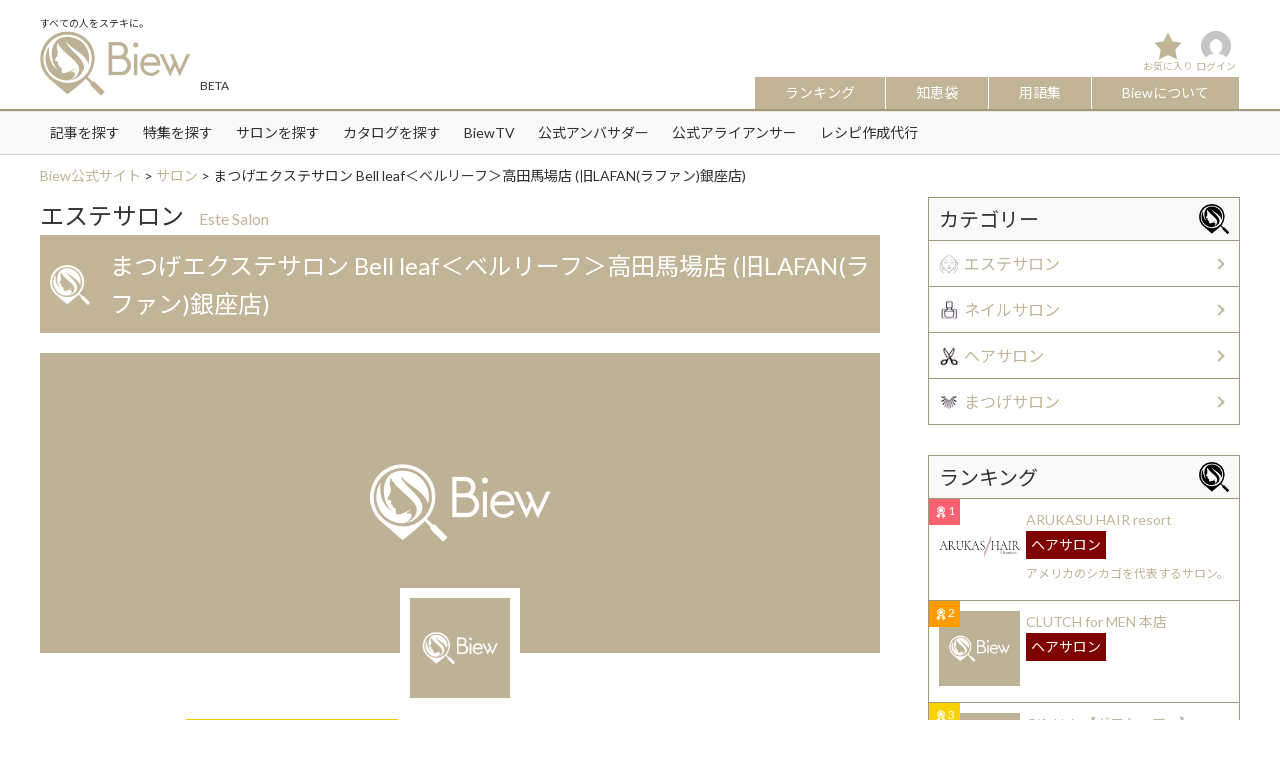

--- FILE ---
content_type: text/html; charset=UTF-8
request_url: https://biew.jp/salon/este/%E3%81%BE%E3%81%A4%E3%81%92%E3%82%A8%E3%82%AF%E3%82%B9%E3%83%86%E3%82%B5%E3%83%AD%E3%83%B3-bell-leaf%EF%BC%9C%E3%83%99%E3%83%AB%E3%83%AA%E3%83%BC%E3%83%95%EF%BC%9E%E9%AB%98%E7%94%B0%E9%A6%AC%E5%A0%B4/
body_size: 14642
content:
<!DOCTYPE html>
<html dir="ltr" lang="ja"
	prefix="og: https://ogp.me/ns#"  class="no-js">
<head>
<meta charset="UTF-8">
<meta name="viewport" content="width=device-width,initial-scale=1.0,minimum-scale=1.0,maximum-scale=1.0,user-scalable=no">
<link rel="profile" href="http://gmpg.org/xfn/11">
<script>(function(html){html.className = html.className.replace(/\bno-js\b/,'js')})(document.documentElement);</script>
<title>まつげエクステサロン Bell leaf＜ベルリーフ＞高田馬場店 (旧LAFAN(ラファン)銀座店) - Biew公式サイト</title>

		<!-- All in One SEO 4.3.0 - aioseo.com -->
		<meta name="robots" content="max-image-preview:large" />
		<link rel="canonical" href="https://biew.jp/salon/este/%e3%81%be%e3%81%a4%e3%81%92%e3%82%a8%e3%82%af%e3%82%b9%e3%83%86%e3%82%b5%e3%83%ad%e3%83%b3-bell-leaf%ef%bc%9c%e3%83%99%e3%83%ab%e3%83%aa%e3%83%bc%e3%83%95%ef%bc%9e%e9%ab%98%e7%94%b0%e9%a6%ac%e5%a0%b4/" />
		<meta name="generator" content="All in One SEO (AIOSEO) 4.3.0 " />

		<!-- Google tag (gtag.js) -->
<script async src="https://www.googletagmanager.com/gtag/js?id=G-SY0NWC4514"></script>
<script>
  window.dataLayer = window.dataLayer || [];
  function gtag(){dataLayer.push(arguments);}
  gtag('js', new Date());
  gtag('config', 'G-SY0NWC4514');
</script>
		<meta property="og:locale" content="ja_JP" />
		<meta property="og:site_name" content="Biew公式サイト - すべての人をステキに。" />
		<meta property="og:type" content="article" />
		<meta property="og:title" content="まつげエクステサロン Bell leaf＜ベルリーフ＞高田馬場店 (旧LAFAN(ラファン)銀座店) - Biew公式サイト" />
		<meta property="og:url" content="https://biew.jp/salon/este/%e3%81%be%e3%81%a4%e3%81%92%e3%82%a8%e3%82%af%e3%82%b9%e3%83%86%e3%82%b5%e3%83%ad%e3%83%b3-bell-leaf%ef%bc%9c%e3%83%99%e3%83%ab%e3%83%aa%e3%83%bc%e3%83%95%ef%bc%9e%e9%ab%98%e7%94%b0%e9%a6%ac%e5%a0%b4/" />
		<meta property="og:image" content="https://biew.jp/wp-content/uploads/2018/04/cropped-logo.png" />
		<meta property="og:image:secure_url" content="https://biew.jp/wp-content/uploads/2018/04/cropped-logo.png" />
		<meta property="og:image:width" content="240" />
		<meta property="og:image:height" content="102" />
		<meta property="article:published_time" content="2018-07-20T12:36:59+00:00" />
		<meta property="article:modified_time" content="2018-07-20T12:36:59+00:00" />
		<meta name="twitter:card" content="summary_large_image" />
		<meta name="twitter:title" content="まつげエクステサロン Bell leaf＜ベルリーフ＞高田馬場店 (旧LAFAN(ラファン)銀座店) - Biew公式サイト" />
		<meta name="twitter:image" content="https://biew.jp/wp-content/uploads/2018/04/cropped-logo.png" />
		<script type="application/ld+json" class="aioseo-schema">
			{"@context":"https:\/\/schema.org","@graph":[{"@type":"BreadcrumbList","@id":"https:\/\/biew.jp\/salon\/este\/%e3%81%be%e3%81%a4%e3%81%92%e3%82%a8%e3%82%af%e3%82%b9%e3%83%86%e3%82%b5%e3%83%ad%e3%83%b3-bell-leaf%ef%bc%9c%e3%83%99%e3%83%ab%e3%83%aa%e3%83%bc%e3%83%95%ef%bc%9e%e9%ab%98%e7%94%b0%e9%a6%ac%e5%a0%b4\/#breadcrumblist","itemListElement":[{"@type":"ListItem","@id":"https:\/\/biew.jp\/#listItem","position":1,"item":{"@type":"WebPage","@id":"https:\/\/biew.jp\/","name":"\u30db\u30fc\u30e0","description":"\u3053\u308c\u306f\u30b5\u30f3\u30d7\u30eb\u30da\u30fc\u30b8\u3067\u3059\u3002\u540c\u3058\u4f4d\u7f6e\u306b\u56fa\u5b9a\u3055\u308c\u3001(\u591a\u304f\u306e\u30c6\u30fc\u30de\u3067\u306f) \u30b5\u30a4\u30c8\u30ca\u30d3\u30b2\u30fc\u30b7\u30e7\u30f3\u30e1\u30cb\u30e5\u30fc\u306b\u542b\u307e\u308c\u308b\u305f\u3081","url":"https:\/\/biew.jp\/"},"nextItem":"https:\/\/biew.jp\/salon\/este\/%e3%81%be%e3%81%a4%e3%81%92%e3%82%a8%e3%82%af%e3%82%b9%e3%83%86%e3%82%b5%e3%83%ad%e3%83%b3-bell-leaf%ef%bc%9c%e3%83%99%e3%83%ab%e3%83%aa%e3%83%bc%e3%83%95%ef%bc%9e%e9%ab%98%e7%94%b0%e9%a6%ac%e5%a0%b4\/#listItem"},{"@type":"ListItem","@id":"https:\/\/biew.jp\/salon\/este\/%e3%81%be%e3%81%a4%e3%81%92%e3%82%a8%e3%82%af%e3%82%b9%e3%83%86%e3%82%b5%e3%83%ad%e3%83%b3-bell-leaf%ef%bc%9c%e3%83%99%e3%83%ab%e3%83%aa%e3%83%bc%e3%83%95%ef%bc%9e%e9%ab%98%e7%94%b0%e9%a6%ac%e5%a0%b4\/#listItem","position":2,"item":{"@type":"WebPage","@id":"https:\/\/biew.jp\/salon\/este\/%e3%81%be%e3%81%a4%e3%81%92%e3%82%a8%e3%82%af%e3%82%b9%e3%83%86%e3%82%b5%e3%83%ad%e3%83%b3-bell-leaf%ef%bc%9c%e3%83%99%e3%83%ab%e3%83%aa%e3%83%bc%e3%83%95%ef%bc%9e%e9%ab%98%e7%94%b0%e9%a6%ac%e5%a0%b4\/","name":"\u307e\u3064\u3052\u30a8\u30af\u30b9\u30c6\u30b5\u30ed\u30f3 Bell leaf\uff1c\u30d9\u30eb\u30ea\u30fc\u30d5\uff1e\u9ad8\u7530\u99ac\u5834\u5e97 (\u65e7LAFAN(\u30e9\u30d5\u30a1\u30f3)\u9280\u5ea7\u5e97)","url":"https:\/\/biew.jp\/salon\/este\/%e3%81%be%e3%81%a4%e3%81%92%e3%82%a8%e3%82%af%e3%82%b9%e3%83%86%e3%82%b5%e3%83%ad%e3%83%b3-bell-leaf%ef%bc%9c%e3%83%99%e3%83%ab%e3%83%aa%e3%83%bc%e3%83%95%ef%bc%9e%e9%ab%98%e7%94%b0%e9%a6%ac%e5%a0%b4\/"},"previousItem":"https:\/\/biew.jp\/#listItem"}]},{"@type":"Organization","@id":"https:\/\/biew.jp\/#organization","name":"Biew\u516c\u5f0f\u30b5\u30a4\u30c8","url":"https:\/\/biew.jp\/","logo":{"@type":"ImageObject","url":"https:\/\/biew.jp\/wp-content\/uploads\/2018\/04\/cropped-logo.png","@id":"https:\/\/biew.jp\/#organizationLogo","width":240,"height":102},"image":{"@id":"https:\/\/biew.jp\/#organizationLogo"}},{"@type":"Person","@id":"https:\/\/biew.jp\/member\/biew\/#author","url":"https:\/\/biew.jp\/member\/biew\/","name":"Biew\u904b\u55b6","image":{"@type":"ImageObject","@id":"https:\/\/biew.jp\/salon\/este\/%e3%81%be%e3%81%a4%e3%81%92%e3%82%a8%e3%82%af%e3%82%b9%e3%83%86%e3%82%b5%e3%83%ad%e3%83%b3-bell-leaf%ef%bc%9c%e3%83%99%e3%83%ab%e3%83%aa%e3%83%bc%e3%83%95%ef%bc%9e%e9%ab%98%e7%94%b0%e9%a6%ac%e5%a0%b4\/#authorImage","url":"https:\/\/secure.gravatar.com\/avatar\/0fa29f15a44b6258d2ec09e607e89fa6?s=96&d=mm&r=g","width":96,"height":96,"caption":"Biew\u904b\u55b6"}},{"@type":"WebPage","@id":"https:\/\/biew.jp\/salon\/este\/%e3%81%be%e3%81%a4%e3%81%92%e3%82%a8%e3%82%af%e3%82%b9%e3%83%86%e3%82%b5%e3%83%ad%e3%83%b3-bell-leaf%ef%bc%9c%e3%83%99%e3%83%ab%e3%83%aa%e3%83%bc%e3%83%95%ef%bc%9e%e9%ab%98%e7%94%b0%e9%a6%ac%e5%a0%b4\/#webpage","url":"https:\/\/biew.jp\/salon\/este\/%e3%81%be%e3%81%a4%e3%81%92%e3%82%a8%e3%82%af%e3%82%b9%e3%83%86%e3%82%b5%e3%83%ad%e3%83%b3-bell-leaf%ef%bc%9c%e3%83%99%e3%83%ab%e3%83%aa%e3%83%bc%e3%83%95%ef%bc%9e%e9%ab%98%e7%94%b0%e9%a6%ac%e5%a0%b4\/","name":"\u307e\u3064\u3052\u30a8\u30af\u30b9\u30c6\u30b5\u30ed\u30f3 Bell leaf\uff1c\u30d9\u30eb\u30ea\u30fc\u30d5\uff1e\u9ad8\u7530\u99ac\u5834\u5e97 (\u65e7LAFAN(\u30e9\u30d5\u30a1\u30f3)\u9280\u5ea7\u5e97) - Biew\u516c\u5f0f\u30b5\u30a4\u30c8","inLanguage":"ja","isPartOf":{"@id":"https:\/\/biew.jp\/#website"},"breadcrumb":{"@id":"https:\/\/biew.jp\/salon\/este\/%e3%81%be%e3%81%a4%e3%81%92%e3%82%a8%e3%82%af%e3%82%b9%e3%83%86%e3%82%b5%e3%83%ad%e3%83%b3-bell-leaf%ef%bc%9c%e3%83%99%e3%83%ab%e3%83%aa%e3%83%bc%e3%83%95%ef%bc%9e%e9%ab%98%e7%94%b0%e9%a6%ac%e5%a0%b4\/#breadcrumblist"},"author":{"@id":"https:\/\/biew.jp\/member\/biew\/#author"},"creator":{"@id":"https:\/\/biew.jp\/member\/biew\/#author"},"datePublished":"2018-07-20T12:36:59+09:00","dateModified":"2018-07-20T12:36:59+09:00"},{"@type":"WebSite","@id":"https:\/\/biew.jp\/#website","url":"https:\/\/biew.jp\/","name":"Biew\u516c\u5f0f\u30b5\u30a4\u30c8","description":"\u3059\u3079\u3066\u306e\u4eba\u3092\u30b9\u30c6\u30ad\u306b\u3002","inLanguage":"ja","publisher":{"@id":"https:\/\/biew.jp\/#organization"}}]}
		</script>
		<!-- All in One SEO -->

<link rel='dns-prefetch' href='//use.fontawesome.com' />
<link rel="alternate" type="application/rss+xml" title="Biew公式サイト &raquo; フィード" href="https://biew.jp/feed/" />
<link rel="alternate" type="application/rss+xml" title="Biew公式サイト &raquo; コメントフィード" href="https://biew.jp/comments/feed/" />
<script type="text/javascript">
window._wpemojiSettings = {"baseUrl":"https:\/\/s.w.org\/images\/core\/emoji\/14.0.0\/72x72\/","ext":".png","svgUrl":"https:\/\/s.w.org\/images\/core\/emoji\/14.0.0\/svg\/","svgExt":".svg","source":{"concatemoji":"https:\/\/biew.jp\/wp-includes\/js\/wp-emoji-release.min.js?ver=6.1.1"}};
/*! This file is auto-generated */
!function(e,a,t){var n,r,o,i=a.createElement("canvas"),p=i.getContext&&i.getContext("2d");function s(e,t){var a=String.fromCharCode,e=(p.clearRect(0,0,i.width,i.height),p.fillText(a.apply(this,e),0,0),i.toDataURL());return p.clearRect(0,0,i.width,i.height),p.fillText(a.apply(this,t),0,0),e===i.toDataURL()}function c(e){var t=a.createElement("script");t.src=e,t.defer=t.type="text/javascript",a.getElementsByTagName("head")[0].appendChild(t)}for(o=Array("flag","emoji"),t.supports={everything:!0,everythingExceptFlag:!0},r=0;r<o.length;r++)t.supports[o[r]]=function(e){if(p&&p.fillText)switch(p.textBaseline="top",p.font="600 32px Arial",e){case"flag":return s([127987,65039,8205,9895,65039],[127987,65039,8203,9895,65039])?!1:!s([55356,56826,55356,56819],[55356,56826,8203,55356,56819])&&!s([55356,57332,56128,56423,56128,56418,56128,56421,56128,56430,56128,56423,56128,56447],[55356,57332,8203,56128,56423,8203,56128,56418,8203,56128,56421,8203,56128,56430,8203,56128,56423,8203,56128,56447]);case"emoji":return!s([129777,127995,8205,129778,127999],[129777,127995,8203,129778,127999])}return!1}(o[r]),t.supports.everything=t.supports.everything&&t.supports[o[r]],"flag"!==o[r]&&(t.supports.everythingExceptFlag=t.supports.everythingExceptFlag&&t.supports[o[r]]);t.supports.everythingExceptFlag=t.supports.everythingExceptFlag&&!t.supports.flag,t.DOMReady=!1,t.readyCallback=function(){t.DOMReady=!0},t.supports.everything||(n=function(){t.readyCallback()},a.addEventListener?(a.addEventListener("DOMContentLoaded",n,!1),e.addEventListener("load",n,!1)):(e.attachEvent("onload",n),a.attachEvent("onreadystatechange",function(){"complete"===a.readyState&&t.readyCallback()})),(e=t.source||{}).concatemoji?c(e.concatemoji):e.wpemoji&&e.twemoji&&(c(e.twemoji),c(e.wpemoji)))}(window,document,window._wpemojiSettings);
</script>
<style type="text/css">
img.wp-smiley,
img.emoji {
	display: inline !important;
	border: none !important;
	box-shadow: none !important;
	height: 1em !important;
	width: 1em !important;
	margin: 0 0.07em !important;
	vertical-align: -0.1em !important;
	background: none !important;
	padding: 0 !important;
}
</style>
	<link rel='stylesheet' id='wpfp-css' href='https://biew.jp/wp-content/plugins/wp-favorite-posts/wpfp.css' type='text/css' />
<link rel='stylesheet' id='wp-block-library-css' href='https://biew.jp/wp-includes/css/dist/block-library/style.min.css?ver=6.1.1' type='text/css' media='all' />
<link rel='stylesheet' id='classic-theme-styles-css' href='https://biew.jp/wp-includes/css/classic-themes.min.css?ver=1' type='text/css' media='all' />
<style id='global-styles-inline-css' type='text/css'>
body{--wp--preset--color--black: #000000;--wp--preset--color--cyan-bluish-gray: #abb8c3;--wp--preset--color--white: #ffffff;--wp--preset--color--pale-pink: #f78da7;--wp--preset--color--vivid-red: #cf2e2e;--wp--preset--color--luminous-vivid-orange: #ff6900;--wp--preset--color--luminous-vivid-amber: #fcb900;--wp--preset--color--light-green-cyan: #7bdcb5;--wp--preset--color--vivid-green-cyan: #00d084;--wp--preset--color--pale-cyan-blue: #8ed1fc;--wp--preset--color--vivid-cyan-blue: #0693e3;--wp--preset--color--vivid-purple: #9b51e0;--wp--preset--gradient--vivid-cyan-blue-to-vivid-purple: linear-gradient(135deg,rgba(6,147,227,1) 0%,rgb(155,81,224) 100%);--wp--preset--gradient--light-green-cyan-to-vivid-green-cyan: linear-gradient(135deg,rgb(122,220,180) 0%,rgb(0,208,130) 100%);--wp--preset--gradient--luminous-vivid-amber-to-luminous-vivid-orange: linear-gradient(135deg,rgba(252,185,0,1) 0%,rgba(255,105,0,1) 100%);--wp--preset--gradient--luminous-vivid-orange-to-vivid-red: linear-gradient(135deg,rgba(255,105,0,1) 0%,rgb(207,46,46) 100%);--wp--preset--gradient--very-light-gray-to-cyan-bluish-gray: linear-gradient(135deg,rgb(238,238,238) 0%,rgb(169,184,195) 100%);--wp--preset--gradient--cool-to-warm-spectrum: linear-gradient(135deg,rgb(74,234,220) 0%,rgb(151,120,209) 20%,rgb(207,42,186) 40%,rgb(238,44,130) 60%,rgb(251,105,98) 80%,rgb(254,248,76) 100%);--wp--preset--gradient--blush-light-purple: linear-gradient(135deg,rgb(255,206,236) 0%,rgb(152,150,240) 100%);--wp--preset--gradient--blush-bordeaux: linear-gradient(135deg,rgb(254,205,165) 0%,rgb(254,45,45) 50%,rgb(107,0,62) 100%);--wp--preset--gradient--luminous-dusk: linear-gradient(135deg,rgb(255,203,112) 0%,rgb(199,81,192) 50%,rgb(65,88,208) 100%);--wp--preset--gradient--pale-ocean: linear-gradient(135deg,rgb(255,245,203) 0%,rgb(182,227,212) 50%,rgb(51,167,181) 100%);--wp--preset--gradient--electric-grass: linear-gradient(135deg,rgb(202,248,128) 0%,rgb(113,206,126) 100%);--wp--preset--gradient--midnight: linear-gradient(135deg,rgb(2,3,129) 0%,rgb(40,116,252) 100%);--wp--preset--duotone--dark-grayscale: url('#wp-duotone-dark-grayscale');--wp--preset--duotone--grayscale: url('#wp-duotone-grayscale');--wp--preset--duotone--purple-yellow: url('#wp-duotone-purple-yellow');--wp--preset--duotone--blue-red: url('#wp-duotone-blue-red');--wp--preset--duotone--midnight: url('#wp-duotone-midnight');--wp--preset--duotone--magenta-yellow: url('#wp-duotone-magenta-yellow');--wp--preset--duotone--purple-green: url('#wp-duotone-purple-green');--wp--preset--duotone--blue-orange: url('#wp-duotone-blue-orange');--wp--preset--font-size--small: 13px;--wp--preset--font-size--medium: 20px;--wp--preset--font-size--large: 36px;--wp--preset--font-size--x-large: 42px;--wp--preset--spacing--20: 0.44rem;--wp--preset--spacing--30: 0.67rem;--wp--preset--spacing--40: 1rem;--wp--preset--spacing--50: 1.5rem;--wp--preset--spacing--60: 2.25rem;--wp--preset--spacing--70: 3.38rem;--wp--preset--spacing--80: 5.06rem;}:where(.is-layout-flex){gap: 0.5em;}body .is-layout-flow > .alignleft{float: left;margin-inline-start: 0;margin-inline-end: 2em;}body .is-layout-flow > .alignright{float: right;margin-inline-start: 2em;margin-inline-end: 0;}body .is-layout-flow > .aligncenter{margin-left: auto !important;margin-right: auto !important;}body .is-layout-constrained > .alignleft{float: left;margin-inline-start: 0;margin-inline-end: 2em;}body .is-layout-constrained > .alignright{float: right;margin-inline-start: 2em;margin-inline-end: 0;}body .is-layout-constrained > .aligncenter{margin-left: auto !important;margin-right: auto !important;}body .is-layout-constrained > :where(:not(.alignleft):not(.alignright):not(.alignfull)){max-width: var(--wp--style--global--content-size);margin-left: auto !important;margin-right: auto !important;}body .is-layout-constrained > .alignwide{max-width: var(--wp--style--global--wide-size);}body .is-layout-flex{display: flex;}body .is-layout-flex{flex-wrap: wrap;align-items: center;}body .is-layout-flex > *{margin: 0;}:where(.wp-block-columns.is-layout-flex){gap: 2em;}.has-black-color{color: var(--wp--preset--color--black) !important;}.has-cyan-bluish-gray-color{color: var(--wp--preset--color--cyan-bluish-gray) !important;}.has-white-color{color: var(--wp--preset--color--white) !important;}.has-pale-pink-color{color: var(--wp--preset--color--pale-pink) !important;}.has-vivid-red-color{color: var(--wp--preset--color--vivid-red) !important;}.has-luminous-vivid-orange-color{color: var(--wp--preset--color--luminous-vivid-orange) !important;}.has-luminous-vivid-amber-color{color: var(--wp--preset--color--luminous-vivid-amber) !important;}.has-light-green-cyan-color{color: var(--wp--preset--color--light-green-cyan) !important;}.has-vivid-green-cyan-color{color: var(--wp--preset--color--vivid-green-cyan) !important;}.has-pale-cyan-blue-color{color: var(--wp--preset--color--pale-cyan-blue) !important;}.has-vivid-cyan-blue-color{color: var(--wp--preset--color--vivid-cyan-blue) !important;}.has-vivid-purple-color{color: var(--wp--preset--color--vivid-purple) !important;}.has-black-background-color{background-color: var(--wp--preset--color--black) !important;}.has-cyan-bluish-gray-background-color{background-color: var(--wp--preset--color--cyan-bluish-gray) !important;}.has-white-background-color{background-color: var(--wp--preset--color--white) !important;}.has-pale-pink-background-color{background-color: var(--wp--preset--color--pale-pink) !important;}.has-vivid-red-background-color{background-color: var(--wp--preset--color--vivid-red) !important;}.has-luminous-vivid-orange-background-color{background-color: var(--wp--preset--color--luminous-vivid-orange) !important;}.has-luminous-vivid-amber-background-color{background-color: var(--wp--preset--color--luminous-vivid-amber) !important;}.has-light-green-cyan-background-color{background-color: var(--wp--preset--color--light-green-cyan) !important;}.has-vivid-green-cyan-background-color{background-color: var(--wp--preset--color--vivid-green-cyan) !important;}.has-pale-cyan-blue-background-color{background-color: var(--wp--preset--color--pale-cyan-blue) !important;}.has-vivid-cyan-blue-background-color{background-color: var(--wp--preset--color--vivid-cyan-blue) !important;}.has-vivid-purple-background-color{background-color: var(--wp--preset--color--vivid-purple) !important;}.has-black-border-color{border-color: var(--wp--preset--color--black) !important;}.has-cyan-bluish-gray-border-color{border-color: var(--wp--preset--color--cyan-bluish-gray) !important;}.has-white-border-color{border-color: var(--wp--preset--color--white) !important;}.has-pale-pink-border-color{border-color: var(--wp--preset--color--pale-pink) !important;}.has-vivid-red-border-color{border-color: var(--wp--preset--color--vivid-red) !important;}.has-luminous-vivid-orange-border-color{border-color: var(--wp--preset--color--luminous-vivid-orange) !important;}.has-luminous-vivid-amber-border-color{border-color: var(--wp--preset--color--luminous-vivid-amber) !important;}.has-light-green-cyan-border-color{border-color: var(--wp--preset--color--light-green-cyan) !important;}.has-vivid-green-cyan-border-color{border-color: var(--wp--preset--color--vivid-green-cyan) !important;}.has-pale-cyan-blue-border-color{border-color: var(--wp--preset--color--pale-cyan-blue) !important;}.has-vivid-cyan-blue-border-color{border-color: var(--wp--preset--color--vivid-cyan-blue) !important;}.has-vivid-purple-border-color{border-color: var(--wp--preset--color--vivid-purple) !important;}.has-vivid-cyan-blue-to-vivid-purple-gradient-background{background: var(--wp--preset--gradient--vivid-cyan-blue-to-vivid-purple) !important;}.has-light-green-cyan-to-vivid-green-cyan-gradient-background{background: var(--wp--preset--gradient--light-green-cyan-to-vivid-green-cyan) !important;}.has-luminous-vivid-amber-to-luminous-vivid-orange-gradient-background{background: var(--wp--preset--gradient--luminous-vivid-amber-to-luminous-vivid-orange) !important;}.has-luminous-vivid-orange-to-vivid-red-gradient-background{background: var(--wp--preset--gradient--luminous-vivid-orange-to-vivid-red) !important;}.has-very-light-gray-to-cyan-bluish-gray-gradient-background{background: var(--wp--preset--gradient--very-light-gray-to-cyan-bluish-gray) !important;}.has-cool-to-warm-spectrum-gradient-background{background: var(--wp--preset--gradient--cool-to-warm-spectrum) !important;}.has-blush-light-purple-gradient-background{background: var(--wp--preset--gradient--blush-light-purple) !important;}.has-blush-bordeaux-gradient-background{background: var(--wp--preset--gradient--blush-bordeaux) !important;}.has-luminous-dusk-gradient-background{background: var(--wp--preset--gradient--luminous-dusk) !important;}.has-pale-ocean-gradient-background{background: var(--wp--preset--gradient--pale-ocean) !important;}.has-electric-grass-gradient-background{background: var(--wp--preset--gradient--electric-grass) !important;}.has-midnight-gradient-background{background: var(--wp--preset--gradient--midnight) !important;}.has-small-font-size{font-size: var(--wp--preset--font-size--small) !important;}.has-medium-font-size{font-size: var(--wp--preset--font-size--medium) !important;}.has-large-font-size{font-size: var(--wp--preset--font-size--large) !important;}.has-x-large-font-size{font-size: var(--wp--preset--font-size--x-large) !important;}
.wp-block-navigation a:where(:not(.wp-element-button)){color: inherit;}
:where(.wp-block-columns.is-layout-flex){gap: 2em;}
.wp-block-pullquote{font-size: 1.5em;line-height: 1.6;}
</style>
<link rel='stylesheet' id='toc-screen-css' href='https://biew.jp/wp-content/plugins/table-of-contents-plus/screen.min.css?ver=2212' type='text/css' media='all' />
<link rel='stylesheet' id='theme-my-login-css' href='https://biew.jp/wp-content/plugins/theme-my-login/assets/styles/theme-my-login.min.css?ver=7.1.5' type='text/css' media='all' />
<link rel='stylesheet' id='wp-postratings-css' href='https://biew.jp/wp-content/plugins/wp-postratings/css/postratings-css.css?ver=1.90' type='text/css' media='all' />
<link rel='stylesheet' id='wordpress-popular-posts-css-css' href='https://biew.jp/wp-content/plugins/wordpress-popular-posts/assets/css/wpp.css?ver=6.1.1' type='text/css' media='all' />
<link rel='stylesheet' id='fontawesomecss-css' href='https://use.fontawesome.com/releases/v5.0.6/css/all.css?ver=3.4.1' type='text/css' media='all' />
<link rel='stylesheet' id='resetcss-css' href='https://biew.jp/wp-content/themes/biew/css/reset.css?ver=3.4.1' type='text/css' media='all' />
<link rel='stylesheet' id='bxslidercss-css' href='https://biew.jp/wp-content/themes/biew/css/jquery.bxslider.min.css?ver=3.4.1' type='text/css' media='all' />
<link rel='stylesheet' id='slickcss-css' href='https://biew.jp/wp-content/themes/biew/js/slick/slick.css?ver=3.4.1' type='text/css' media='all' />
<link rel='stylesheet' id='slick-themecss-css' href='https://biew.jp/wp-content/themes/biew/js/slick/slick-theme.css?ver=3.4.1' type='text/css' media='all' />
<link rel='stylesheet' id='drawercss-css' href='https://biew.jp/wp-content/themes/biew/css/drawer.min.css?ver=3.4.1' type='text/css' media='all' />
<link rel='stylesheet' id='magnific-popupcss-css' href='https://biew.jp/wp-content/themes/biew/css/magnific-popup.css?ver=3.4.1' type='text/css' media='all' />
<link rel='stylesheet' id='skinscss-css' href='https://biew.jp/wp-content/themes/biew/css/skins/all.css?ver=3.4.1' type='text/css' media='all' />
<link rel='stylesheet' id='commoncss-css' href='https://biew.jp/wp-content/themes/biew/css/common.css?ver=3.4.1' type='text/css' media='all' />
<link rel='stylesheet' id='stylecss-css' href='https://biew.jp/wp-content/themes/biew/css/style.css?ver=3.4.1' type='text/css' media='all' />
<link rel='stylesheet' id='dashicons-css' href='https://biew.jp/wp-includes/css/dashicons.min.css?ver=6.1.1' type='text/css' media='all' />
<script type='text/javascript' src='https://biew.jp/wp-includes/js/jquery/jquery.min.js?ver=3.6.1' id='jquery-core-js'></script>
<script type='text/javascript' src='https://biew.jp/wp-includes/js/jquery/jquery-migrate.min.js?ver=3.3.2' id='jquery-migrate-js'></script>
<script type='application/json' id='wpp-json'>
{"sampling_active":0,"sampling_rate":100,"ajax_url":"https:\/\/biew.jp\/wp-json\/wordpress-popular-posts\/v1\/popular-posts","api_url":"https:\/\/biew.jp\/wp-json\/wordpress-popular-posts","ID":17148,"token":"f4e5878d37","lang":0,"debug":0}
</script>
<script type='text/javascript' src='https://biew.jp/wp-content/plugins/wordpress-popular-posts/assets/js/wpp.min.js?ver=6.1.1' id='wpp-js-js'></script>
<!--[if lt IE 9]>
<script type='text/javascript' src='https://biew.jp/wp-content/themes/biew/js/html5.js?ver=3.7.3' id='twentysixteen-html5-js'></script>
<![endif]-->
<script type='text/javascript' src='https://biew.jp/wp-content/themes/biew/js/jquery.bxslider.min.js?ver=3.4.1' id='bxsliderjs-js'></script>
<script type='text/javascript' src='https://biew.jp/wp-content/themes/biew/js/slick/slick.min.js?ver=3.4.1' id='slickjs-js'></script>
<script type='text/javascript' src='https://biew.jp/wp-content/themes/biew/js/iscroll.js?ver=3.4.1' id='iscrolljs-js'></script>
<script type='text/javascript' src='https://biew.jp/wp-content/themes/biew/js/drawer.js?ver=3.4.1' id='drawerjs-js'></script>
<script type='text/javascript' src='https://biew.jp/wp-content/themes/biew/js/jquery.matchHeight-min.js?ver=3.4.1' id='matchHeightjs-js'></script>
<script type='text/javascript' src='https://biew.jp/wp-content/themes/biew/js/imgLiquid-min.js?ver=3.4.1' id='imgLiquidjs-js'></script>
<script type='text/javascript' src='https://biew.jp/wp-content/themes/biew/js/jquery.magnific-popup.js?ver=3.4.1' id='magnific-popupjs-js'></script>
<script type='text/javascript' src='https://biew.jp/wp-content/themes/biew/js/readmore.min.js?ver=3.4.1' id='readmorejs-js'></script>
<script type='text/javascript' src='https://biew.jp/wp-content/themes/biew/js/icheck.min.js?ver=3.4.1' id='icheckjs-js'></script>
<script type='text/javascript' src='https://biew.jp/wp-content/themes/biew/js/jquery.autopager-1.0.0.js?ver=3.4.1' id='autopagerjs-js'></script>
<script type='text/javascript' src='https://biew.jp/wp-content/themes/biew/js/script.js?ver=3.4.1' id='scriptjs-js'></script>
<script type='text/javascript' src='https://biew.jp/wp-content/plugins/wp-favorite-posts/script.js?ver=1.6.8' id='wp-favorite-posts-js'></script>
<link rel="https://api.w.org/" href="https://biew.jp/wp-json/" /><link rel='shortlink' href='https://biew.jp/?p=17148' />
<link rel="alternate" type="application/json+oembed" href="https://biew.jp/wp-json/oembed/1.0/embed?url=https%3A%2F%2Fbiew.jp%2Fsalon%2Feste%2F%25e3%2581%25be%25e3%2581%25a4%25e3%2581%2592%25e3%2582%25a8%25e3%2582%25af%25e3%2582%25b9%25e3%2583%2586%25e3%2582%25b5%25e3%2583%25ad%25e3%2583%25b3-bell-leaf%25ef%25bc%259c%25e3%2583%2599%25e3%2583%25ab%25e3%2583%25aa%25e3%2583%25bc%25e3%2583%2595%25ef%25bc%259e%25e9%25ab%2598%25e7%2594%25b0%25e9%25a6%25ac%25e5%25a0%25b4%2F" />
<link rel="alternate" type="text/xml+oembed" href="https://biew.jp/wp-json/oembed/1.0/embed?url=https%3A%2F%2Fbiew.jp%2Fsalon%2Feste%2F%25e3%2581%25be%25e3%2581%25a4%25e3%2581%2592%25e3%2582%25a8%25e3%2582%25af%25e3%2582%25b9%25e3%2583%2586%25e3%2582%25b5%25e3%2583%25ad%25e3%2583%25b3-bell-leaf%25ef%25bc%259c%25e3%2583%2599%25e3%2583%25ab%25e3%2583%25aa%25e3%2583%25bc%25e3%2583%2595%25ef%25bc%259e%25e9%25ab%2598%25e7%2594%25b0%25e9%25a6%25ac%25e5%25a0%25b4%2F&#038;format=xml" />
            <style id="wpp-loading-animation-styles">@-webkit-keyframes bgslide{from{background-position-x:0}to{background-position-x:-200%}}@keyframes bgslide{from{background-position-x:0}to{background-position-x:-200%}}.wpp-widget-placeholder,.wpp-widget-block-placeholder{margin:0 auto;width:60px;height:3px;background:#dd3737;background:linear-gradient(90deg,#dd3737 0%,#571313 10%,#dd3737 100%);background-size:200% auto;border-radius:3px;-webkit-animation:bgslide 1s infinite linear;animation:bgslide 1s infinite linear}</style>
            <style type="text/css">.recentcomments a{display:inline !important;padding:0 !important;margin:0 !important;}</style><link rel="icon" href="https://biew.jp/wp-content/uploads/2018/04/cropped-logo_512_512-32x32.png" sizes="32x32" />
<link rel="icon" href="https://biew.jp/wp-content/uploads/2018/04/cropped-logo_512_512-192x192.png" sizes="192x192" />
<link rel="apple-touch-icon" href="https://biew.jp/wp-content/uploads/2018/04/cropped-logo_512_512-180x180.png" />
<meta name="msapplication-TileImage" content="https://biew.jp/wp-content/uploads/2018/04/cropped-logo_512_512-270x270.png" />
<script src="https://biew.jp/wp-content/themes/biew/js/ajaxzip2.js"></script>
<script>AjaxZip2.JSONDATA = "https://biew.jp/wp-content/themes/biew/js/data";</script>
<script async src="//pagead2.googlesyndication.com/pagead/js/adsbygoogle.js"></script>
<!-- User Heat Tag -->
<script type="text/javascript">
(function(add, cla){window['UserHeatTag']=cla;window[cla]=window[cla]||function(){(window[cla].q=window[cla].q||[]).push(arguments)},window[cla].l=1*new Date();var ul=document.createElement('script');var tag = document.getElementsByTagName('script')[0];ul.async=1;ul.src=add;tag.parentNode.insertBefore(ul,tag);})('//uh.nakanohito.jp/uhj2/uh.js', '_uhtracker');_uhtracker({id:'uhNFnXMMIK'});
</script>
<!-- End User Heat Tag -->
<script type="application/ld+json">
{
    "@context": "http://schema.org",
    "@type": "BlogPosting",
    "mainEntityOfPage":{
		"@type":"WebPage",
		"@id":"https://biew.jp/salon/este/%e3%81%be%e3%81%a4%e3%81%92%e3%82%a8%e3%82%af%e3%82%b9%e3%83%86%e3%82%b5%e3%83%ad%e3%83%b3-bell-leaf%ef%bc%9c%e3%83%99%e3%83%ab%e3%83%aa%e3%83%bc%e3%83%95%ef%bc%9e%e9%ab%98%e7%94%b0%e9%a6%ac%e5%a0%b4/"
    },
    "headline":"まつげエクステサロン Bell leaf＜ベルリーフ＞高田馬場店 (旧LAFAN(ラファン)銀座店)",
    "image": [""],
    "datePublished": "2018-07-20T21:36:59+09:00",
    "dateModified": "2018-07-20T21:36:59+09:00",
    "author": {
		"@type": "Organization",
		"name": "Biew"
    },
    "publisher": {
		"@type": "Organization",
		"name": "Biew",
		"logo": {
			"@type": "ImageObject",
			"url": "https://biew.jp/wp-content/themes/biew/images/common/logo1.png"
		}
    },
    "description": ""
}
</script>
</head>
<body class="salon-template-default single single-salon postid-17148 wp-custom-logo drawer drawer--right group-blog">
<div id="page" class="site" role="main">
	<div class="site-inner">
		<header id="masthead" class="site-header" role="banner">
			<div class="site-header-main">
				<div class="site-branding">
		        	<div class="wrap">
			        	
			        	<div class="header-tagline">
		            		<h1>すべての人をステキに。</h1>
		            	</div>
		            	
		                <h2 id="header_logo"><a href="https://biew.jp/"><img src="https://biew.jp/wp-content/themes/biew/images/common/logo.png" alt="Biew"></a><span>BETA</span></h2>
		                <nav class="header_nav">
		                    		                    
<!--
                            <ul class="header-raight-menu">
								                                <li class="login"><a href="https://biew.jp/login/">ログイン</a></li>
                                <li class="registration"><a href="https://biew.jp/register/">新規登録（無料）</a></li>
                                                            </ul>
-->
							<ul class="header-nav-menu">

				                <li class="favorite-btn"><a href="https://biew.jp/favorite/">お気に入り</a></li>
<!--				                <li class="search-btn"><a href="https://biew.jp/search/">検索</a></li>
-->
				                <li class="mypage-btn">
									<a href="https://biew.jp/mypage/">
					                	<span class="auto_resize"><img alt='' src='https://secure.gravatar.com/avatar/?s=96&#038;d=mm&#038;r=g' srcset='https://secure.gravatar.com/avatar/?s=192&#038;d=mm&#038;r=g 2x' class='avatar avatar-96 photo avatar-default' height='96' width='96' loading='lazy' decoding='async'/></span>
					                	ログイン					            	</a>
						        </li>
						        <li>
									<button type="button" class="drawer-toggle drawer-hamburger">
				                        <span class="sr-only">メニュー</span>
				                        <span class="drawer-hamburger-icon"></span>
				                    </button>
				                </li>
				            </ul>
				            <ul class="header-nav-menu-category">
<!-- 				                <li><a href="https://biew.jp/salon/">サロン</a></li> -->
				                <li><a href="https://biew.jp/ranking/">ランキング</a></li>
<!-- 				                <li><a href="https://biew.jp/ambassador/">アンバサダー</a></li> -->
								<li><a href="https://biew.jp/chiebukuro/">知恵袋</a></li>
				                <li><a href="https://biew.jp/glossary/">用語集</a></li>
				                <li class="last"><a href="https://biew.jp/about/">Biewについて</a></li>
				            </ul>
		                </nav>
		            </div>
			    </div><!-- .site-branding -->
		        <nav id="global_nav">
		        	<div class="wrap">
		            	<div class="menu-global-menu-container">
			            	<ul id="menu-global-menu">
				            	<li><a href="https://biew.jp/magazine/">記事を探す</a></li>
				            	<li><a href="https://biew.jp/feature/">特集を探す</a></li>
				            	<li><a href="https://biew.jp/salon/">サロンを探す</a></li>
				            	<li><a href="https://biew.jp/catalog/">カタログを探す</a></li>
				            	<li><a href="https://biew.jp/movie/">BiewTV</a></li>
				            	<li><a href="https://biew.jp/ambassador/official/">公式アンバサダー</a></li>
				            	<li><a href="https://biew.jp/ambassador/alliancer/">公式アライアンサー</a></li>
								<li><a href="https://biew.jp/recipe/">レシピ作成代行</a></li>
							</ul>
						</div>
		            </div>
		        </nav>
                <nav class="drawer-nav" role="navigation">
                    <div class="drawer-menu">
	                    <h3>探す</h3>
	                    <div class="menu-footer_menu1-container">
		                    <ul id="menu-footer_menu1">
			                    <li>
			                    	<a href="https://biew.jp/magazine/">記事を探す</a>
			                    	<p class="sp_menu_toggle"><span></span><span></span></p>
									<ul>	<li class="cat-item cat-item-1 cat-item-biew"><a href="https://biew.jp/magazine/biew/">Biew</a>
</li>
	<li class="cat-item cat-item-218 cat-item-column"><a href="https://biew.jp/magazine/column/">column</a>
</li>
	<li class="cat-item cat-item-13 cat-item-cosme"><a href="https://biew.jp/magazine/cosme/">cosme</a>
</li>
	<li class="cat-item cat-item-217 cat-item-diet"><a href="https://biew.jp/magazine/diet/">diet</a>
</li>
	<li class="cat-item cat-item-21 cat-item-eyelash"><a href="https://biew.jp/magazine/eyelash/">eyelash</a>
</li>
	<li class="cat-item cat-item-219 cat-item-food"><a href="https://biew.jp/magazine/food/">food</a>
</li>
	<li class="cat-item cat-item-14 cat-item-hair"><a href="https://biew.jp/magazine/hair/">hair</a>
</li>
	<li class="cat-item cat-item-22 cat-item-item"><a href="https://biew.jp/magazine/item/">item</a>
</li>
	<li class="cat-item cat-item-16 cat-item-make"><a href="https://biew.jp/magazine/make/">make</a>
</li>
	<li class="cat-item cat-item-15 cat-item-nail"><a href="https://biew.jp/magazine/nail/">nail</a>
</li>
	<li class="cat-item cat-item-8 cat-item-people"><a href="https://biew.jp/magazine/people/">people</a>
</li>
	<li class="cat-item cat-item-19 cat-item-salon"><a href="https://biew.jp/magazine/salon/">salon</a>
</li>
</ul>			                    </li>
			                    <li>
			                    	<a href="https://biew.jp/feature/">特集を探す</a>
			                    	<p class="sp_menu_toggle"><span></span><span></span></p>
									<ul>
								    		<li class="cat-item cat-item-792 cat-item-item-2"><a href="https://biew.jp/feature/item-2/">item</a>
</li>
	<li class="cat-item cat-item-179 cat-item-general"><a href="https://biew.jp/feature/general/">一般向け</a>
<ul class='children'>
	<li class="cat-item cat-item-167 cat-item-fashionable"><a href="https://biew.jp/feature/general/fashionable/">おしゃれ美容室</a>
	<ul class='children'>
	<li class="cat-item cat-item-170 cat-item-overseas"><a href="https://biew.jp/feature/general/fashionable/overseas/">海外編</a>
</li>
	</ul>
</li>
</ul>
</li>
	<li class="cat-item cat-item-180 cat-item-hairdresser"><a href="https://biew.jp/feature/hairdresser/">美容師向け</a>
<ul class='children'>
	<li class="cat-item cat-item-175 cat-item-yearning-overseas"><a href="https://biew.jp/feature/hairdresser/yearning-overseas/">憧れの海外の地で美容師</a>
</li>
</ul>
</li>
	<li class="cat-item cat-item-508 cat-item-%e8%a8%aa%e5%95%8f%e7%be%8e%e5%ae%b9%e3%81%a3%e3%81%a6%e3%81%93%e3%81%86%e3%82%86%e3%81%86%e4%bb%95%e4%ba%8b%ef%bc%81"><a href="https://biew.jp/feature/%e8%a8%aa%e5%95%8f%e7%be%8e%e5%ae%b9%e3%81%a3%e3%81%a6%e3%81%93%e3%81%86%e3%82%86%e3%81%86%e4%bb%95%e4%ba%8b%ef%bc%81/">訪問美容ってこうゆう仕事！</a>
</li>
									</ul>
			                    </li>
			                    <li>
			                    	<a href="https://biew.jp/salon/">サロンを探す</a>
									<p class="sp_menu_toggle"><span></span><span></span></p>
									<ul>
								    		<li class="cat-item cat-item-430 cat-item-este"><a href="https://biew.jp/salon/este/">エステサロン</a>
</li>
	<li class="cat-item cat-item-27 cat-item-nail"><a href="https://biew.jp/salon/nail/">ネイルサロン</a>
</li>
	<li class="cat-item cat-item-26 cat-item-hair"><a href="https://biew.jp/salon/hair/">ヘアサロン</a>
</li>
	<li class="cat-item cat-item-28 cat-item-eyelash"><a href="https://biew.jp/salon/eyelash/">まつげサロン</a>
</li>
									</ul>
			                    </li>
			                    <li>
			                    	<a href="https://biew.jp/catalog/">カタログを探す</a>
			                    	<p class="sp_menu_toggle"><span></span><span></span></p>
									<ul>
								    		<li class="cat-item cat-item-209 cat-item-ceremony"><a href="https://biew.jp/catalog/ceremony/">セレモニー</a>
</li>
	<li class="cat-item cat-item-208 cat-item-bridal"><a href="https://biew.jp/catalog/bridal/">ブライダル</a>
</li>
	<li class="cat-item cat-item-181 cat-item-hair"><a href="https://biew.jp/catalog/hair/">ヘア</a>
<ul class='children'>
	<li class="cat-item cat-item-186 cat-item-color"><a href="https://biew.jp/catalog/hair/color/">カラー</a>
	<ul class='children'>
	<li class="cat-item cat-item-189 cat-item-ash"><a href="https://biew.jp/catalog/hair/color/ash/">アッシュ系</a>
</li>
	<li class="cat-item cat-item-192 cat-item-gradation"><a href="https://biew.jp/catalog/hair/color/gradation/">グラデーション</a>
</li>
	<li class="cat-item cat-item-193 cat-item-double"><a href="https://biew.jp/catalog/hair/color/double/">ダブルカラー</a>
</li>
	<li class="cat-item cat-item-188 cat-item-brown"><a href="https://biew.jp/catalog/hair/color/brown/">ブラウン・ベージュ系</a>
</li>
	<li class="cat-item cat-item-190 cat-item-mat"><a href="https://biew.jp/catalog/hair/color/mat/">マット系</a>
</li>
	<li class="cat-item cat-item-191 cat-item-red"><a href="https://biew.jp/catalog/hair/color/red/">レッド・ピンク系</a>
</li>
	</ul>
</li>
	<li class="cat-item cat-item-184 cat-item-women"><a href="https://biew.jp/catalog/hair/women/">レディース</a>
	<ul class='children'>
	<li class="cat-item cat-item-194 cat-item-women-length"><a href="https://biew.jp/catalog/hair/women/women-length/">レングス</a>
		<ul class='children'>
	<li class="cat-item cat-item-198 cat-item-women-semi-long"><a href="https://biew.jp/catalog/hair/women/women-length/women-semi-long/">セミロング</a>
</li>
	<li class="cat-item cat-item-200 cat-item-women-hair-set"><a href="https://biew.jp/catalog/hair/women/women-length/women-hair-set/">ヘアセット</a>
</li>
	<li class="cat-item cat-item-196 cat-item-women-bob"><a href="https://biew.jp/catalog/hair/women/women-length/women-bob/">ボブ</a>
</li>
	<li class="cat-item cat-item-197 cat-item-women-medium"><a href="https://biew.jp/catalog/hair/women/women-length/women-medium/">ミディアム</a>
</li>
	<li class="cat-item cat-item-199 cat-item-women-long"><a href="https://biew.jp/catalog/hair/women/women-length/women-long/">ロング</a>
</li>
		</ul>
</li>
	</ul>
</li>
</ul>
</li>
									</ul>
			                    </li>
			                </ul>
			                <h3>コンテンツ</h3>
			                <ul>
								<li><a href="https://biew.jp/recipe/">レシピ作成代行</a></li>
				                <li><a href="https://biew.jp/chiebukuro/">知恵袋</a></li>
				                <li><a href="https://biew.jp/ambassador/official/">公式アンバサダー</a></li>
			                    <li><a href="https://biew.jp/ambassador/alliancer/">公式アライアンサー</a></li>
			                    <li><a href="https://biew.jp/about/">Biewについて</a></li>
			                    <li><a href="https://biew.jp/glossary/">用語集</a></li>
			                    <li><a href="https://biew.jp/official-writer-wanted/"><img src="https://biew.jp/wp-content/themes/biew/images/common/official-writer-wanted.jpg" alt="公式ライター募集"></a></li>
		                    </ul>
		                </div>
					</div>
                </nav>
		        		    </div>
		</header><!-- .site-header -->
				<div class="breadcrumbs bread-crumb" typeof="BreadcrumbList" vocab="http://schema.org/">
			<div class="wrap">
				<!-- Breadcrumb NavXT 7.1.0 -->
<span property="itemListElement" typeof="ListItem"><a property="item" typeof="WebPage" title="Go to Biew公式サイト." href="https://biew.jp" class="home"><span property="name">Biew公式サイト</span></a><meta property="position" content="1"></span> &gt; <span property="itemListElement" typeof="ListItem"><a property="item" typeof="WebPage" title="サロンへ移動" href="https://biew.jp/salon/" class="archive post-salon-archive"><span property="name">サロン</span></a><meta property="position" content="2"></span> &gt; <span class="post post-salon current-item">まつげエクステサロン Bell leaf＜ベルリーフ＞高田馬場店 (旧LAFAN(ラファン)銀座店)</span>			</div>
		</div>
				<div id="content" class="site-content"><div class="wrap">
	<div id="primary" class="content-area">
		<main id="main" class="site-main" role="main">
			<header class="page-header">
	                        	<h1 class="page-title">
	            	エステサロン	            	<span>
	            	Este 	            	Salon</span>
	            </h1>
            </header><!-- .page-header -->
			<article id="post-17148" class="post-17148 salon type-salon status-publish hentry salon_category-este salon_category-nail salon_category-eyelash prefectures-tokyo">
	<header class="entry-header">
	<h1 class="entry-title">
		まつげエクステサロン Bell leaf＜ベルリーフ＞高田馬場店 (旧LAFAN(ラファン)銀座店)	</h1>
		<div class="salon-cover auto_resize">
				<img src="https://biew.jp/wp-content/themes/biew/images/common/no-cover.jpg" alt="まつげエクステサロン Bell leaf＜ベルリーフ＞高田馬場店 (旧LAFAN(ラファン)銀座店)">
			</div>
	<div class="img_box">
		<div class="post-thumbnail">
			<div class="salon-avatar auto_resize">
				<img src="https://biew.jp/wp-content/themes/biew/images/common/no-image-salon.png" alt="まつげエクステサロン Bell leaf＜ベルリーフ＞高田馬場店 (旧LAFAN(ラファン)銀座店)">			</div>
		</div>
	</div>
	<span class='wpfp-span'><img src='https://biew.jp/wp-content/plugins/wp-favorite-posts/img/star.png' alt='Favorite' title='Favorite' class='wpfp-img' /><img src='https://biew.jp/wp-content/plugins/wp-favorite-posts/img/loading.gif' alt='Loading' title='Loading' class='wpfp-hide wpfp-img' /><a class='wpfp-link' href='?wpfpaction=add&amp;postid=17148' title='お気に入りに追加' rel='nofollow'>お気に入りに追加</a></span><p class="fa-signin"><a href="https://biew.jp/login/" title="Login">ログインしてフォローする</a></p></header><!-- .entry-header -->	<div class="entry-content">
				<ul class="salon-page-menu">
			<li class="first"><a href="https://biew.jp/salon/este/%e3%81%be%e3%81%a4%e3%81%92%e3%82%a8%e3%82%af%e3%82%b9%e3%83%86%e3%82%b5%e3%83%ad%e3%83%b3-bell-leaf%ef%bc%9c%e3%83%99%e3%83%ab%e3%83%aa%e3%83%bc%e3%83%95%ef%bc%9e%e9%ab%98%e7%94%b0%e9%a6%ac%e5%a0%b4/">トップ</a></li>
			<li><a href="https://biew.jp/salon/este/%e3%81%be%e3%81%a4%e3%81%92%e3%82%a8%e3%82%af%e3%82%b9%e3%83%86%e3%82%b5%e3%83%ad%e3%83%b3-bell-leaf%ef%bc%9c%e3%83%99%e3%83%ab%e3%83%aa%e3%83%bc%e3%83%95%ef%bc%9e%e9%ab%98%e7%94%b0%e9%a6%ac%e5%a0%b4/menu/">メニュー</a></li>
			<li><a href="https://biew.jp/salon/este/%e3%81%be%e3%81%a4%e3%81%92%e3%82%a8%e3%82%af%e3%82%b9%e3%83%86%e3%82%b5%e3%83%ad%e3%83%b3-bell-leaf%ef%bc%9c%e3%83%99%e3%83%ab%e3%83%aa%e3%83%bc%e3%83%95%ef%bc%9e%e9%ab%98%e7%94%b0%e9%a6%ac%e5%a0%b4/story/">ストーリー</a></li>
			<li><a href="https://biew.jp/salon/este/%e3%81%be%e3%81%a4%e3%81%92%e3%82%a8%e3%82%af%e3%82%b9%e3%83%86%e3%82%b5%e3%83%ad%e3%83%b3-bell-leaf%ef%bc%9c%e3%83%99%e3%83%ab%e3%83%aa%e3%83%bc%e3%83%95%ef%bc%9e%e9%ab%98%e7%94%b0%e9%a6%ac%e5%a0%b4/ambassador/">アンバサダー</a></li>
			<li><a href="https://biew.jp/salon/este/%e3%81%be%e3%81%a4%e3%81%92%e3%82%a8%e3%82%af%e3%82%b9%e3%83%86%e3%82%b5%e3%83%ad%e3%83%b3-bell-leaf%ef%bc%9c%e3%83%99%e3%83%ab%e3%83%aa%e3%83%bc%e3%83%95%ef%bc%9e%e9%ab%98%e7%94%b0%e9%a6%ac%e5%a0%b4/catalog/">カタログ</a></li>
			<li class="last"><a href="https://biew.jp/salon/este/%e3%81%be%e3%81%a4%e3%81%92%e3%82%a8%e3%82%af%e3%82%b9%e3%83%86%e3%82%b5%e3%83%ad%e3%83%b3-bell-leaf%ef%bc%9c%e3%83%99%e3%83%ab%e3%83%aa%e3%83%bc%e3%83%95%ef%bc%9e%e9%ab%98%e7%94%b0%e9%a6%ac%e5%a0%b4/map/">マップ</a></li>
		</ul>
					<div class="salon-description">
				<p>
				サロン情報がありません。<a href="https://biew.jp/register/">会員登録する</a>				</p>
			</div>
						<div class="salon-information">
				<h2>サロン情報</h2>
				<table>
										<tr>
						<th>電話番号</th>
						<td>
							03-6205-5592						</td>
					</tr>
										<tr>
						<th>住所</th>
						<td>
							〒169-0075<br>東京都新宿区高田馬場１−２６−１２ 高田馬場ビル３０１						</td>
					</tr>
									</table>
			</div>
						<div class="single_date">
	            <p class="update_day entry-date updated">2018.07.20</p>
	        </div>
			<div class="category_tag_box"><h4>カテゴリー</h4><ul class="category_list"><li><a href="https://biew.jp/salon/?category=este">エステサロン</a></li><li><a href="https://biew.jp/salon/?category=nail">ネイルサロン</a></li><li><a href="https://biew.jp/salon/?category=eyelash">まつげサロン</a></li></ul></div><div class="relation_box"><h4>関連サロン</h4><div class="l_wrap_3">				<div class="box match_height">
	            	<article id="post-16776" class="post-16776 salon type-salon status-publish hentry salon_category-este salon_category-nail salon_category-hair salon_category-eyelash prefectures-kagawa">
	<div class="img_box no-image">
    	<ul class="category_list">
        	        </ul>
        <div class="post-thumbnail">
            <a href="https://biew.jp/salon/este/shimizu-hair/" class="auto_resize">
            	<img src="https://biew.jp/wp-content/themes/biew/images/common/no-image.png" alt="SHIMIZU hair">            </a>
        </div>
        <header class="entry-header">
			<h3 class="entry-title"><a href="https://biew.jp/salon/este/shimizu-hair/">SHIMIZU hair</a></h3>
		</header>
    </div>
    
    <div class="entry-content">
    	<p class="three_rows">
	    	<a href="https://biew.jp/salon/este/shimizu-hair/">
		    	サロン情報がありません。			</a>
		</p>
	</div>
    
	<footer class="entry-footer">
					</footer><!-- .entry-footer -->
</article><!-- #post-## -->				</div>
								<div class="box match_height">
	            	<article id="post-4139" class="post-4139 salon type-salon status-publish hentry salon_category-nail salon_category-eyelash prefectures-chiba">
	<div class="img_box no-image">
    	<ul class="category_list">
        	        </ul>
        <div class="post-thumbnail">
            <a href="https://biew.jp/salon/nail/%e3%83%86%e3%82%a3%e3%83%bc%e3%82%a8%e3%83%8c%e5%8d%83%e8%91%89%e5%ba%97/" class="auto_resize">
            	<img src="https://biew.jp/wp-content/themes/biew/images/common/no-image.png" alt="ティーエヌ千葉店">            </a>
        </div>
        <header class="entry-header">
			<h3 class="entry-title"><a href="https://biew.jp/salon/nail/%e3%83%86%e3%82%a3%e3%83%bc%e3%82%a8%e3%83%8c%e5%8d%83%e8%91%89%e5%ba%97/">ティーエヌ千葉店</a></h3>
		</header>
    </div>
    
    <div class="entry-content">
    	<p class="three_rows">
	    	<a href="https://biew.jp/salon/nail/%e3%83%86%e3%82%a3%e3%83%bc%e3%82%a8%e3%83%8c%e5%8d%83%e8%91%89%e5%ba%97/">
		    	サロン情報がありません。			</a>
		</p>
	</div>
    
	<footer class="entry-footer">
					</footer><!-- .entry-footer -->
</article><!-- #post-## -->				</div>
								<div class="box match_height last">
	            	<article id="post-4278" class="post-4278 salon type-salon status-publish hentry salon_category-nail salon_category-eyelash prefectures-chiba">
	<div class="img_box no-image">
    	<ul class="category_list">
        	        </ul>
        <div class="post-thumbnail">
            <a href="https://biew.jp/salon/nail/nail-salon-ray/" class="auto_resize">
            	<img src="https://biew.jp/wp-content/themes/biew/images/common/no-image.png" alt="Nail Salon Ray">            </a>
        </div>
        <header class="entry-header">
			<h3 class="entry-title"><a href="https://biew.jp/salon/nail/nail-salon-ray/">Nail Salon Ray</a></h3>
		</header>
    </div>
    
    <div class="entry-content">
    	<p class="three_rows">
	    	<a href="https://biew.jp/salon/nail/nail-salon-ray/">
		    	サロン情報がありません。			</a>
		</p>
	</div>
    
	<footer class="entry-footer">
					</footer><!-- .entry-footer -->
</article><!-- #post-## -->				</div>
				</div></div>	</div><!-- .entry-content -->
	<footer class="entry-footer">
			</footer><!-- .entry-footer -->
</article><!-- #post-## -->		</main><!-- .site-main -->
	</div><!-- .content-area -->
	<aside id="secondary" class="sidebar widget-area" role="complementary">
	<div class="sidebar_box">
		<h3>カテゴリー</h3>
		<div class="sidebar_box_list">	
			<ul>
		    		<li class="cat-item cat-item-430 cat-item-este"><a href="https://biew.jp/salon/este/">エステサロン</a>
</li>
	<li class="cat-item cat-item-27 cat-item-nail"><a href="https://biew.jp/salon/nail/">ネイルサロン</a>
</li>
	<li class="cat-item cat-item-26 cat-item-hair"><a href="https://biew.jp/salon/hair/">ヘアサロン</a>
</li>
	<li class="cat-item cat-item-28 cat-item-eyelash"><a href="https://biew.jp/salon/eyelash/">まつげサロン</a>
</li>
			</ul>
		</div>
	</div>
		<div class="sidebar_box">
		<h3>ランキング</h3>
		<div class="sidebar_box_list">
			<ul class="list_box">
								<li class="ranking_list">
					<span class="ranking_icon ranking_icon_1">1</span>
	                <article id="post-39629" class="post-39629 salon type-salon status-publish has-post-thumbnail hentry salon_category-hair prefectures-other">
	<div class="img_box">
    	
        <div class="post-thumbnail">
            <a href="https://biew.jp/salon/hair/arukasu-hair-resort/" class="auto_resize">
            	<img width="300" height="116" src="https://biew.jp/wp-content/uploads/2018/10/IMG_2718kopi--300x116.jpg" class="attachment-medium size-medium wp-post-image" alt="" decoding="async" loading="lazy" srcset="https://biew.jp/wp-content/uploads/2018/10/IMG_2718kopi--300x116.jpg 300w, https://biew.jp/wp-content/uploads/2018/10/IMG_2718kopi--768x298.jpg 768w, https://biew.jp/wp-content/uploads/2018/10/IMG_2718kopi--1024x398.jpg 1024w, https://biew.jp/wp-content/uploads/2018/10/IMG_2718kopi--1200x466.jpg 1200w, https://biew.jp/wp-content/uploads/2018/10/IMG_2718kopi-.jpg 1280w" sizes="(max-width: 300px) 85vw, 300px" />            </a>
        </div>
    </div>
    <div class="entry-content">
	    <header class="entry-header">
			<h2 class="entry-title"><a href="https://biew.jp/salon/hair/arukasu-hair-resort/">ARUKASU HAIR resort</a></h2>
		</header>
    	<ul class="category_list"><li class="hair"><a>ヘアサロン</a></li></ul>        <p class="three_rows"><a href="https://biew.jp/salon/hair/arukasu-hair-resort/">
        アメリカのシカゴを代表するサロン。	    </a></p>
	</div>
    			</article><!-- #post-## -->		    	</li>
		    					<li class="ranking_list">
					<span class="ranking_icon ranking_icon_2">2</span>
	                <article id="post-38820" class="post-38820 salon type-salon status-publish hentry salon_category-hair prefectures-aichi">
	<div class="img_box no-image">
    	
        <div class="post-thumbnail">
            <a href="https://biew.jp/salon/hair/clutch-for-men-%e6%9c%ac%e5%ba%97/" class="auto_resize">
            	<img src="https://biew.jp/wp-content/themes/biew/images/common/no-image-salon.png" alt="CLUTCH for MEN 本店">            </a>
        </div>
    </div>
    <div class="entry-content">
	    <header class="entry-header">
			<h2 class="entry-title"><a href="https://biew.jp/salon/hair/clutch-for-men-%e6%9c%ac%e5%ba%97/">CLUTCH for MEN 本店</a></h2>
		</header>
    	<ul class="category_list"><li class="hair"><a>ヘアサロン</a></li></ul>        <p class="three_rows"><a href="https://biew.jp/salon/hair/clutch-for-men-%e6%9c%ac%e5%ba%97/">
        	    </a></p>
	</div>
    			</article><!-- #post-## -->		    	</li>
		    					<li class="ranking_list">
					<span class="ranking_icon ranking_icon_3">3</span>
	                <article id="post-38822" class="post-38822 salon type-salon status-publish hentry salon_category-hair prefectures-osaka">
	<div class="img_box no-image">
    	
        <div class="post-thumbnail">
            <a href="https://biew.jp/salon/hair/gift-hair-%e3%80%90%e3%82%ae%e3%83%95%e3%83%88%e3%83%98%e3%82%a2%e3%83%bc%e3%80%91/" class="auto_resize">
            	<img src="https://biew.jp/wp-content/themes/biew/images/common/no-image-salon.png" alt="Gift Hair 【ギフトヘアー】">            </a>
        </div>
    </div>
    <div class="entry-content">
	    <header class="entry-header">
			<h2 class="entry-title"><a href="https://biew.jp/salon/hair/gift-hair-%e3%80%90%e3%82%ae%e3%83%95%e3%83%88%e3%83%98%e3%82%a2%e3%83%bc%e3%80%91/">Gift Hair 【ギフトヘアー】</a></h2>
		</header>
    	<ul class="category_list"><li class="hair"><a>ヘアサロン</a></li></ul>        <p class="three_rows"><a href="https://biew.jp/salon/hair/gift-hair-%e3%80%90%e3%82%ae%e3%83%95%e3%83%88%e3%83%98%e3%82%a2%e3%83%bc%e3%80%91/">
        	    </a></p>
	</div>
    			</article><!-- #post-## -->		    	</li>
		    					<li class="ranking_list">
					<span class="ranking_icon ranking_icon_4">4</span>
	                <article id="post-38823" class="post-38823 salon type-salon status-publish hentry salon_category-hair prefectures-hyogo">
	<div class="img_box no-image">
    	
        <div class="post-thumbnail">
            <a href="https://biew.jp/salon/hair/%ef%bd%9a%ef%bd%85%ef%bd%93%ef%bd%90%ef%bd%81-%e3%80%90%e3%82%bc%e3%82%b9%e3%83%91%e3%80%91/" class="auto_resize">
            	<img src="https://biew.jp/wp-content/themes/biew/images/common/no-image-salon.png" alt="ＺＥＳＰＡ 【ゼスパ】">            </a>
        </div>
    </div>
    <div class="entry-content">
	    <header class="entry-header">
			<h2 class="entry-title"><a href="https://biew.jp/salon/hair/%ef%bd%9a%ef%bd%85%ef%bd%93%ef%bd%90%ef%bd%81-%e3%80%90%e3%82%bc%e3%82%b9%e3%83%91%e3%80%91/">ＺＥＳＰＡ 【ゼスパ】</a></h2>
		</header>
    	<ul class="category_list"><li class="hair"><a>ヘアサロン</a></li></ul>        <p class="three_rows"><a href="https://biew.jp/salon/hair/%ef%bd%9a%ef%bd%85%ef%bd%93%ef%bd%90%ef%bd%81-%e3%80%90%e3%82%bc%e3%82%b9%e3%83%91%e3%80%91/">
        	    </a></p>
	</div>
    			</article><!-- #post-## -->		    	</li>
		    					<li class="ranking_list">
					<span class="ranking_icon ranking_icon_5">5</span>
	                <article id="post-38821" class="post-38821 salon type-salon status-publish hentry salon_category-hair prefectures-aichi">
	<div class="img_box no-image">
    	
        <div class="post-thumbnail">
            <a href="https://biew.jp/salon/hair/shine-mambo/" class="auto_resize">
            	<img src="https://biew.jp/wp-content/themes/biew/images/common/no-image-salon.png" alt="shine MAMBO">            </a>
        </div>
    </div>
    <div class="entry-content">
	    <header class="entry-header">
			<h2 class="entry-title"><a href="https://biew.jp/salon/hair/shine-mambo/">shine MAMBO</a></h2>
		</header>
    	<ul class="category_list"><li class="hair"><a>ヘアサロン</a></li></ul>        <p class="three_rows"><a href="https://biew.jp/salon/hair/shine-mambo/">
        	    </a></p>
	</div>
    			</article><!-- #post-## -->		    	</li>
		    					<li class="ranking_list">
					<span class="ranking_icon ranking_icon_6">6</span>
	                <article id="post-38814" class="post-38814 salon type-salon status-publish hentry salon_category-hair prefectures-tokyo">
	<div class="img_box no-image">
    	
        <div class="post-thumbnail">
            <a href="https://biew.jp/salon/hair/skill-hair-place/" class="auto_resize">
            	<img src="https://biew.jp/wp-content/themes/biew/images/common/no-image-salon.png" alt="SKILL hair Place">            </a>
        </div>
    </div>
    <div class="entry-content">
	    <header class="entry-header">
			<h2 class="entry-title"><a href="https://biew.jp/salon/hair/skill-hair-place/">SKILL hair Place</a></h2>
		</header>
    	<ul class="category_list"><li class="hair"><a>ヘアサロン</a></li></ul>        <p class="three_rows"><a href="https://biew.jp/salon/hair/skill-hair-place/">
        	    </a></p>
	</div>
    			</article><!-- #post-## -->		    	</li>
		    					<li class="ranking_list">
					<span class="ranking_icon ranking_icon_7">7</span>
	                <article id="post-38817" class="post-38817 salon type-salon status-publish hentry salon_category-hair prefectures-saitama">
	<div class="img_box no-image">
    	
        <div class="post-thumbnail">
            <a href="https://biew.jp/salon/hair/hair-resort-arak/" class="auto_resize">
            	<img src="https://biew.jp/wp-content/themes/biew/images/common/no-image-salon.png" alt="Hair Resort Arak">            </a>
        </div>
    </div>
    <div class="entry-content">
	    <header class="entry-header">
			<h2 class="entry-title"><a href="https://biew.jp/salon/hair/hair-resort-arak/">Hair Resort Arak</a></h2>
		</header>
    	<ul class="category_list"><li class="hair"><a>ヘアサロン</a></li></ul>        <p class="three_rows"><a href="https://biew.jp/salon/hair/hair-resort-arak/">
        	    </a></p>
	</div>
    			</article><!-- #post-## -->		    	</li>
		    					<li class="ranking_list">
					<span class="ranking_icon ranking_icon_8">8</span>
	                <article id="post-38819" class="post-38819 salon type-salon status-publish hentry salon_category-hair prefectures-aichi">
	<div class="img_box no-image">
    	
        <div class="post-thumbnail">
            <a href="https://biew.jp/salon/hair/ks-hair-2/" class="auto_resize">
            	<img src="https://biew.jp/wp-content/themes/biew/images/common/no-image-salon.png" alt="K’s hair">            </a>
        </div>
    </div>
    <div class="entry-content">
	    <header class="entry-header">
			<h2 class="entry-title"><a href="https://biew.jp/salon/hair/ks-hair-2/">K’s hair</a></h2>
		</header>
    	<ul class="category_list"><li class="hair"><a>ヘアサロン</a></li></ul>        <p class="three_rows"><a href="https://biew.jp/salon/hair/ks-hair-2/">
        	    </a></p>
	</div>
    			</article><!-- #post-## -->		    	</li>
		    				</ul>
		</div>
	</div>
	</aside><!-- .sidebar .widget-area --></div>
		</div><!-- .site-content -->
		<footer id="colophon" class="site-footer" role="contentinfo">
			<nav class="main-navigation wrap" role="navigation" aria-label="フッターメインメニュー">
				<div class="footer_menu">
					<div class="menu_footer">
						<h3>探す</h3>
						<ul>
							<li><a href="https://biew.jp/magazine/">記事を探す</a></li>
				            <li><a href="https://biew.jp/feature/">特集を探す</a></li>
				            <li><a href="https://biew.jp/salon/">サロンを探す</a></li>
				            <li><a href="https://biew.jp/catalog/">カタログを探す</a></li>
						</ul>
					</div>
	            </div>
				<div class="footer_menu">
					<div class="menu_footer">
						<h3>コンテンツ</h3>
						<ul>
							<li><a href="https://biew.jp/recipe/">レシピ作成代行</a></li>
							<li><a href="https://biew.jp/chiebukuro/">知恵袋</a></li>
							<li><a href="https://biew.jp/movie/">BiewTV</a></li>
							<li><a href="https://biew.jp/about/">Biewについて</a></li>
							<li><a href="https://biew.jp/ambassador/alliancer/">公式アライアンサー</a></li>
							<li><a href="https://biew.jp/official-writer-wanted/">公式ライター募集</a></li>
							<li><a href="https://biew.jp/company/">運営会社</a></li>
							<li><a href="https://biew.jp/contact/">お問い合わせ</a></li>
							<li><a href="https://biew.jp/terms/">利用規約</a></li>
							<li><a href="https://biew.jp/privacy/">個人情報保護</a></li>
						</ul>
					</div>
	            </div>
	            <div class="footer_menu">
					
	            </div>
	            <div class="footer_menu">
					
	            </div>
                <div class="footer_menu footer_menu_sns">
                    <ul class="sns_follow">
                    	
                    	<li><a href="https://biew.jp/ambassador/alliancer/"><img src="https://biew.jp/wp-content/themes/biew/images/ambassador/alliancer.jpg" alt="公式アライアンサー"></a></li>
                    	<li><a href="https://biew.jp/official-writer-wanted/"><img src="https://biew.jp/wp-content/themes/biew/images/common/official-writer-wanted.jpg" alt="公式ライター募集"></a></li>
                    	<li><a href="https://www.facebook.com/biew.beauty24/" target="_blank"><span class="facebook_icon"></span></li>
	                    <li><a href="https://www.instagram.com/beauty.biew/" target="_blank"><span class="instagram_icon"></span></a></li>
                    	<li><a href="https://twitter.com/biew_beauty" target="_blank"><span class="twitter_icon"></span></a></li>
                    	<li><a href="https://www.youtube.com/channel/UCO8S7hfaJnOvSSunAA3PGPA" target="_blank"><span class="youtube_icon"></span></a></li>
                    </ul>
                </div>
			</nav><!-- .main-navigation -->
            <h3 class="footer_logo wrap"><a href="https://biew.jp/"><img src="https://biew.jp/wp-content/themes/biew/images/common/logo.png" alt="Biew"></a></h3>
			<div class="site-info">
				<span class="site-title"><a href="https://biew.jp/" rel="home">© 2026 Biew公式サイト</a></span>
			</div><!-- .site-info -->
		</footer><!-- .site-footer -->
	</div><!-- .site-inner -->
</div><!-- .site -->
<div id="pagetop"><a href="#">▲</a></div>
<link rel='stylesheet' id='favorite-salons-css' href='https://biew.jp/wp-content/plugins/favorite-salons/favorite-salons.css?ver=6.1.1' type='text/css' media='all' />
<script type='text/javascript' id='toc-front-js-extra'>
/* <![CDATA[ */
var tocplus = {"visibility_show":"\u8868\u793a","visibility_hide":"\u975e\u8868\u793a","width":"Auto"};
/* ]]> */
</script>
<script type='text/javascript' src='https://biew.jp/wp-content/plugins/table-of-contents-plus/front.min.js?ver=2212' id='toc-front-js'></script>
<script type='text/javascript' id='theme-my-login-js-extra'>
/* <![CDATA[ */
var themeMyLogin = {"action":"","errors":[]};
/* ]]> */
</script>
<script type='text/javascript' src='https://biew.jp/wp-content/plugins/theme-my-login/assets/scripts/theme-my-login.min.js?ver=7.1.5' id='theme-my-login-js'></script>
<script type='text/javascript' id='wp-postratings-js-extra'>
/* <![CDATA[ */
var ratingsL10n = {"plugin_url":"https:\/\/biew.jp\/wp-content\/plugins\/wp-postratings","ajax_url":"https:\/\/biew.jp\/wp-admin\/admin-ajax.php","text_wait":"1\u9805\u76ee\u306b\u3064\u304d\uff11\u5ea6\u3060\u3051\u6295\u7968\u3067\u304d\u307e\u3059\u3002","image":"heart","image_ext":"gif","max":"1","show_loading":"1","show_fading":"1","custom":"1"};
var ratings_1_mouseover_image=new Image();ratings_1_mouseover_image.src="https://biew.jp/wp-content/plugins/wp-postratings/images/heart/rating_1_over.gif";;
/* ]]> */
</script>
<script type='text/javascript' src='https://biew.jp/wp-content/plugins/wp-postratings/js/postratings-js.js?ver=1.90' id='wp-postratings-js'></script>
<script type='text/javascript' id='wp-postviews-cache-js-extra'>
/* <![CDATA[ */
var viewsCacheL10n = {"admin_ajax_url":"https:\/\/biew.jp\/wp-admin\/admin-ajax.php","post_id":"17148"};
/* ]]> */
</script>
<script type='text/javascript' src='https://biew.jp/wp-content/plugins/wp-postviews/postviews-cache.js?ver=1.68' id='wp-postviews-cache-js'></script>
<script type='text/javascript' src='https://biew.jp/wp-content/themes/biew/js/skip-link-focus-fix.js?ver=20160816' id='twentysixteen-skip-link-focus-fix-js'></script>
</body>
</html>

--- FILE ---
content_type: text/css
request_url: https://biew.jp/wp-content/themes/biew/css/style.css?ver=3.4.1
body_size: 8748
content:
@charset "utf-8";

.biew-text h2{
	margin-bottom: 0px !important;
}

.slick-dotted.slick-slider{
	margin-bottom: 0;
}

.fav_salons, .fa-signin, .fav_authors, .fa-signin{
	display: inline-block !important;
	margin: auto !important;
}

.post-ratings{
	display: inline-block;
	width: inherit;
}

/*
.three_rows a{
	max-height: 68px;
    overflow: hidden;
    text-overflow: ellipsis;
    display: -webkit-box;
    -webkit-box-orient: vertical;
    -webkit-line-clamp: 3;
}
*/

/*お問い合わせ*/
.page-template-page-contact .side-none .entry-content{
	max-width: 800px;
	margin: auto;
}

.contact_table{
	width:100%;
	text-align:left;
}

.contact_table tr{
	border-bottom:1px solid #ccc;
	vertical-align: top;
}

.contact_table th{
	padding:10px;
	width: 25%;
}

.contact_table th span{
	display: inline-block;
    font-size: 10px;
    background: #c1b497;
    color: #fff;
    padding: 1px 5px;
    border-radius: 3px;
    float: right;
	font-weight:normal;
}

.contact_table td{
	padding:10px 0;
}

.contact_btn{
	text-align: center;
}

.contact_btn li{
	display: inline-block;
}

.back{
	background: #ccc;
    color: #fff;
    padding: 6px 20px;
    border-radius: 3px;
    margin: 30px 0;
	border:1px solid #ccc;
	transition:.3s;
	margin-right: 10px;
}

.send{
	background: #c1b497;
    color: #fff;
    padding: 6px 20px;
    border-radius: 3px;
    margin: 30px 0;
	border:1px solid #c1b497;
	border-bottom: 4px solid #a09a78;
	transition:.3s;
}

.send:hover{
	background: #f0f0f0;
    color: #c1b497;
	transition:.3s;
	border:1px solid #ddd;
	border-bottom: 4px solid #ddd;
}

.back:hover{
	background: #fff;
    color: #ccc;
	transition:.3s;
}

/*会社概要*/
.page-template-page-side-none .side-none .entry-content{
	max-width: 800px;
	margin: auto;
}

.page-template-page-side-none .side-none .entry-content p{
	margin-bottom: 10px;
}

.company_table{
	width:100%;
	text-align:left;
}

.company_table tr{
	border-bottom:1px solid #ccc;
	vertical-align: top;
}

.company_table th{
	padding:10px;
	width: 25%;
}

.company_table th span{
	display: inline-block;
    font-size: 10px;
    background: #c1b497;
    color: #fff;
    padding: 1px 5px;
    border-radius: 3px;
    float: right;
	font-weight:normal;
}

.company_table td{
	padding:10px 0;
}

.movie-box{
	margin-top: 30px;
}

.company-project h2, .movie-box h2{
	color: #c1b497;
    margin: 20px auto 10px;
}

.company-project h3{
	color: #9cc2cb;
    margin: 10px auto 5px;
}

.company-project h4{
	
}

/* 採用情報 */
.page-template-page-side-none .entry-content h3{
	color: #c1b497;
    margin: 20px auto 10px;
}

.page-template-page-side-none .entry-content h4{
	color: #9cc2cb;
    margin: 10px auto 5px;
}

.original-text{
	text-align: center;
	letter-spacing: normal;
	max-width: 700px;
	margin: auto;
}

.next-more-btn a{
	padding: 10px 20px;
	border: solid 1px #c1b497;
	max-width: 300px;
	margin:auto;
	display: block;
	text-align: center;
}

.next-more-btn a:hover{
	color: #fff;
	background: #c1b497;
}

/* ログイン */
#wpg-login.large .wpg-button{
	display: inline-block !important;
	text-decoration: none;
	border: 1px solid #ccc;
    border-radius: 3px;
    white-space: nowrap;
    cursor: pointer;
    background: #f7f7f7;
    min-width: 120px;
    box-shadow: inset 0 1px 0 #fff, 0 1px 0 rgba(0,0,0,0.08);
    vertical-align: top;
    height: auto !important;
    padding: 8px 10px 8px 35px;
    line-height: 1.7 !important;
}

#wpg-login.large .wpg-button .lsf{
	font-size: 25px;
	margin-top: 0px !important;
	top:1px;
}

.tml{
	max-width: 420px;
	margin: auto;
}

.tml p{
	margin: 0 0 1em 0;
}

.tml input#wp-submit{
	width: 100%;
    border-radius: 0;
    background: #c1b497;
    border-bottom: 4px solid #a09a78;
    color: #fff;
    padding: 8px 40px;
}

.tml input#wp-submit{
	width: 100%;
    border-radius: 0;
    background: #c1b497;
    border-bottom: 4px solid #a09a78;
    color: #fff;
    padding: 8px;
}

.complete_box .tml{
	max-width: 100%;
}

.wpg-button{
	height: auto;
	line-height:inherit;
	margin-bottom: 8px;
    margin-right: 8px;
}

.tml .tml-action-links li{
	margin: 0;
}

.complete_box .tml .message{
	display: inline-block;
/* 	padding-right: 200px; */
}

.tml-registration-confirmation span{
	font-size: 14px;
}

.tml .tml-action-links a {
	color: #333;
	display: block;
	text-decoration: none;
	border: 1px solid #ccc;
    border-radius: 3px;
    white-space: nowrap;
    cursor: pointer;
    background: #f7f7f7;
	padding: 8px 20px;
    min-width: 120px;
    box-shadow: inset 0 1px 0 #fff, 0 1px 0 rgba(0,0,0,0.08);
    vertical-align: top;
}

.tml .tml-action-links li {
    border-right: none;
}

.tml .tml-rememberme-wrap .tml-label{
	display: inline-block;
}

.tml  .tml-user_terms-wrap .tml-label{
	display: inline-block;
}

.tml .tml-submit-wrap input[type="submit"]{
	background: #c1b497;
    color: #fff;
    padding: 6px 20px;
    border-radius: 3px;
    border: 1px solid #c1b497;
    border-bottom: 4px solid #a09a78;
    transition: .3s;
}

.wpg-notices{
	position: static;
	box-shadow: 0 0 0 0 transparent;
}

.wpg-notices div.error{
	border: 1px solid #c00;
    background-color: #ffebe8;
	color: #333;
    padding: 0.5em;
    margin: 0 0 1.5em 0;
}

.wpg-notices div.error p, .wpg-notices div.updated p{
	padding: 0;
}

.wpg-notices div.error p:before, .wpg-notices div.updated p:before{
	content: "";
}

.wpg-notices div.error a.close-btn:link, .wpg-notices div.error a.close-btn:visited{
	display: none;
}

/* 登録ページのリンク非表示 */
.tml-register .tml-action-links{
	display: none;
}

.tml-register p.message{
	display: none;
}

/* ダイアログ */
.dialog.confirm{
	max-width: 500px;
	margin: 20px auto;
}
.dialog.confirm .actions{
	margin-top:10px;
}
.dialog.confirm .actions .btn{
	font-size:12px;
	border:1px solid #fff;
	min-width: 80px;
}
.dialog.confirm .actions .btn:hover{
	cursor:pointer;
	opacity:.7;
}
.dialog.confirm .actions .btn.btn-submit{
	color:#c1b497;
	border-color:#c1b497;
}

/*ポップアップ*/
img.mfp-img{
	padding: 0;
}

.mfp-figure:after{
	box-shadow: 0 0 0px rgba(0, 0, 0, 0);
	background: transparent;
}

.mfp-auto-cursor .mfp-content{
	width:60%;
	color:#fff;
	background-color: rgba(0,0,0,.7);
	padding: 10px;
	min-height: 200px;
}
.mfp-auto-cursor .mfp-content h3{
	margin-bottom:10px;
}

.mfp-auto-cursor .mfp-content .portfolio_img img{
	max-width: 100%;
    width: 100%;
    margin: auto;
    text-align: center;
    display: block;
}

.mfp-auto-cursor .mfp-content .portfolio_text{
	color:#fff;
}
.mfp-auto-cursor .mfp-content .portfolio_link a{
	color:#fff;
	text-decoration:underline;
}
.mfp-auto-cursor .mfp-content .portfolio_link a:hover{
	opacity:.7;
}
.mfp-auto-cursor .mfp-content .mfp-close{
	color: #dedede;
	background-color: #000;
	right: 10px;
    top: 10px;
    width: auto;
    padding: 0 10px 10px;
}

/* 利用規約 */
.terms_box h2{
	margin: 20px auto 10px;
}
.terms_box .parent{
	padding-left: 20px;
/*
	padding-left: -35px;
	text-indent: 35px;
*/
}

.terms_box .parent li{
	list-style: outside decimal;
	margin: 10px 0 0 0;
}

.terms_box .parent ul li, .terms_box ul.child li{
	list-style:none;
	padding-left: 30px;
	text-indent: -40px;
}

.terms_label a{
	display: block;
	margin-top: 10px;
}

/* プライバシーポリシー */
.privacy_box h2{
	margin: 20px auto 10px;
}
.privacy_box .parent{
	padding-left: 20px;
}

.privacy_box .parent li{
	list-style: outside decimal;
	margin: 10px 0 0 0;
}

.privacy_box .parent ul li, .privacy_box ul.child li{
	list-style:none;
	padding-left: 30px;
	text-indent: -40px;
}

.privacy_box ul li ul li ol{
	padding-left: 0 !important;
}

.privacy_box ul li ul li ol li {
    list-style: outside lower-roman !important;
    margin-left: 20px !important;
    text-indent: -30px !important;
}

/* クイック検索 */
.salon_search{
	background: rgba(229, 229, 229, .25);
	padding: 30px 0;
	width: 100%;
	text-align: center;
/* 	margin-bottom: 30px; */
}

.salon_search_box{
	width: 94%;
	max-width: 1200px;
	margin: auto;
}

.salon_search h3{
	font-size: 24px;
/* 	margin-bottom: 10px; */
}

.salon_search h3 span{
	font-size: 16px;
	color: #c1b497;
	margin-left: 10px;
}

.salon_search .salon_search_category{
	display: inline-block;
	vertical-align: top;
	width: 35%;
	text-align: left;
}

.salon_search .salon_search_skill{
	display: inline-block;
	vertical-align: top;
	width: 35%;
	position: relative;
}

.salon_search .salon_search_skill:before{
	content: "×";
	font-size: 20px;
	position: absolute;
	left: -18px;
	top:3px;
}

.salon_search select{
	width: 95%;
    background-color: #fff;
    border: solid 1px #ccc;
    height: 40px;
    border-radius: 5px;
	-webkit-border-radius: 5px;
	-moz-border-radius: 5px;
}

.salon_search .salon_search_submit{
	display: inline-block;
	vertical-align: top;
	width: 25%;
}

.salon_search .salon_search_submit .search-submit{
	height: 40px;
	background: url(../images/ico/ico_search.png) no-repeat left 10px center #c1b497;
	background-size: 15px;
	cursor: pointer;
	width: 100%;
	border-radius: 5px;
	-webkit-border-radius: 5px;
	-moz-border-radius: 5px;
	border-bottom: 4px solid #a09a78;
	color: #fff;
}

.salon_search .salon_search_submit .search-submit .screen-reader-text{
	font-size: 16px;
}

.search-content{
	border-bottom: 1px dotted #c1b497;
	margin-bottom: 30px;
}

.search-content table{
	width: 100%;
	text-align: left;
}

.search-content table th{
	font-weight: normal;
	padding: 10px;
	width: 25%;
	background: #c1b497;
	border: solid 1px #a09a78;
	color: #fff;
}

.search-content table td{
	padding: 10px;
	border: solid 1px #a09a78;
}

.search-content .search_submit_box{
	text-align: center;
	margin: 15px auto 30px;
}

.search-content .search_submit_box button{
	background: #c1b497;
    border-bottom: 4px solid #a09a78;
    color: #fff;
    padding: 10px 20px;
    width: 300px;
    display: inline-block;
}

@media screen and (max-width: 768px) {
	
	/* お問い合わせ */
	.contact_table th{
		width:40%;
	}
	.contact_table td{
		width:60%;
	}
	
	.salon_search h3{
		font-size: 16px;
	}
	
	.salon_search h3 span{
		font-size: 12px;
		display: block;
		margin: auto;
	}
	
	.next-more-btn{
		margin-top: 20px;
	}
}

@media screen and (max-width: 700px) {
	
	.salon_search .salon_search_category{
		display: block;
		width: 100%;
	}
	
	.salon_search select{
		width: 100%;
	}
	
/*
	.salon_search .salon_search_skill{
		display: block;
		width: 100%;
		margin-top: 30px;
	}
	
	.salon_search .salon_search_skill:before{
		display: block;
		text-align: center;
		width: 100%;
		left: inherit;
		top:-33px;
	}
*/
	
	.salon_search .salon_search_submit{
		display: block;
		width: 100%;
	}
	
	.salon_search_box select{
		width: 100%;
	}
	
	.salon_search .salon_search_submit .search-submit{
		margin-top: 10px;
		font-weight: bold;
	}
}

@media screen and (max-width: 640px) {
	.search-content table th{
		width: 100%;
		display: block;
	}
	
	.search-content table td{
		width: 100%;
		display: block;
	}
}

@media screen and (max-width: 570px) {
	.salon_search .tab li{
		padding: 10px;
	}
	.salon_search h3{
		font-size: 14px;
	}
	
	.salon_search h3 span{
		font-size: 10px;
		font-weight: normal;
	}
	
	.salon_search .tab_content li{
		padding: 10px;
	}
}

@media screen and (max-width: 480px) {
	
	.l_wrap_3 .box{
		display:block;
		width:100%;
		margin-right:0;
	}
	
	/* お問い合わせ */
	.contact_table th{
		width:100%;
		padding-left: 0;
		display:block;
	}
	
	.contact_table td{
		width:100%;
		display:block;
		padding-top:0;
	}
	
	.send{
		width:100%;
	}
	
	/* ページャー */
	.navigation.post-navigation .nav-next a, .navigation.post-navigation .nav-previous a{
		max-width: 130px;
	}

	
}

@media screen and (max-width: 425px) {
	.salon_search h3{
		font-size: 12px;
	}
}

/*
@media screen and (max-width: 340px) {
	.salon_search h3{
		font-size: 18px;
	}
	
}
*/

@media screen and (max-width: 374px) {
	.salon_search .tab li{
		padding: 8px;
	}
	.salon_search h3{
		font-size: 10px;
	}
}

@media screen and (max-width: 320px) {
}


/* トップページ */
.home .chiebukuro .box{
	padding: 10px;
	background: #fff;
/*
	border-radius: 5px;
	-webkit-border-radius: 5px;
	-moz-border-radius: 5px;
*/
}

.home .chiebukuro .chiebukuro_box{
	text-align: left;
	border-bottom: 1px solid #f5ead3;
	margin-top: 10px;
	padding-bottom: 10px;
}

.home .chiebukuro .chiebukuro_box .category_list{
	position: static;
}

.home .chiebukuro .chiebukuro_box h4{
	font-weight: normal;
	text-align: left;
}

.home .pickup_box:after{
	content: "";
	height: 1px;
	display: block;
	width: 1200px;
	margin: auto;
	border-bottom: 1px solid rgba(229, 229, 229);
	margin-bottom: 20px;
/* 	padding-bottom: 20px; */
}

.full-wide section:nth-child(even) .pickup_box:after{
	border-color: #c1b497;
}

.full-wide section:nth-child(even) .pickup_box.feature-slider:after{
	border: none;
}

.full-wide section:nth-child(even) .pickup_box.feature-slider{
/* 	margin-bottom: 20px; */
}

.full-wide section:nth-child(even) .pickup_box.feature-slider .slick-dots{
	margin-bottom: 20px;
}

.home .pickup_box .pickup_box_thumb .pickup_auto_resize{
	height: 460px;
	display: block;
}

.home .pickup_box .pickup_box_title{
	max-width: 760px;
	margin: auto;
	margin-top: -55px;
	padding: 20px;
	background: #fff;
}

.full-wide section:nth-child(even) .pickup_box .pickup_box_title{
	background: #f5ead3;
}

.full-wide section:nth-child(even) .pickup_box .pickup_box_title a{
	color: #333;
}

.full-wide section:nth-child(even) .pickup_box.feature-slider .pickup_box_title{
	padding-bottom: 0;
}

.home .pickup_box .pickup_box_title h3{
	text-align: left;
}


/*
.home .pickup_box .pickup_box_title h2{
	color: #fff;
}

.home .pickup_box .pickup_box_title p{
	color: #fff;
}
*/

.home .biew-text .wrap{
	letter-spacing: normal;
	text-align: center;
}

.home .feature h3.feature_sub_title{
	text-align: left;
	font-weight: normal;
}

.home .feature h3.feature_sub_title a{
	color: #333;
}

.home .alliancer-text{
	letter-spacing: normal;
	text-align: center;
	margin: 30px auto 15px;
}

.home .alliancer .l_wrap_4 .box{
	position: relative;
	background: none;
	border-bottom: 2px solid #c1b497;
}

.home .alliancer .l_wrap_4 .box .img_box{
	width: 100px;
	height: 100px;
	position: relative;
	margin: auto;
	margin-top: -50px;
}

.home .alliancer .l_wrap_4 .box .post-thumbnail{
	background: #fff;
}

.home .alliancer .l_wrap_4 .box .img_box .user-avatar img{
	width: 100%;
	position: absolute;
	top: 0;
	left: 0;
	bottom: 0;
	right: 0;
	border-radius:50%;
}

.home .alliancer .l_wrap_4 .box h3 a{
	padding: 10px;
	display: block;
	text-align: center;
	font-size: 14px;
}

.entry-footer{
	display: none;
}

.home .ranking .l_wrap_4 .box .category_list{
	right: 0;
	left: inherit;
}

.home .ranking .l_wrap_4 .box .category_list li{
	margin-right: 0;
	margin-left: 5px;
}

.home .ranking .l_wrap_4 .box{
	position: relative;
}

.ranking_icon{
	position: absolute;
	top:-10px;
	left: -10px;
	z-index: 2;
	font-size: 16px;
	color: #fff;
	display: block;
	padding: 5px 10px;
	background: #ddd;
	border-radius: 5px;
	-webkit-border-radius: 5px;
	-moz-border-radius: 5px;
	letter-spacing: normal;
}

.ranking_icon:before{
	font-family: "dashicons";
    content: "\f313";
    text-align: center;
    vertical-align: middle;
    font-size: 20px;
}

.ranking_icon_1{
	background: #FB6170;
}

.ranking_icon_2{
	background: #FF9C00;
}

.ranking_icon_3{
	background: #FAD200;
}

.ranking_list{
	position: relative;
	margin-bottom: 10px;
}

.home .prefectly_map_search{
	text-align: center;
	letter-spacing: normal;
	display: inline-block;
	margin-right: 20px;
}

.home .prefectly_map_search > canvas {
	position:relative;
	top:0px;
	left:0px;
}

.home .prefectly_map_search .prefectly_box{
	
}

.home .prefectly_list_search{
	display: inline-block;
	letter-spacing: normal;
	vertical-align: top;
}

/*
.home .sns{
	padding: 0px 0 30px;
}
*/

.home .sns .l_wrap_2 .box{
	background: #f5ead3;
	padding: 20px 0;	
}

.full-wide section.sns:nth-child(even) .l_wrap_2 .box{
	background: #fff;
}

.home .sns .list_box{
	padding: 10px;
	letter-spacing:-.2em;
	max-height: 300px;
	overflow: scroll;
}

.home .sns .list_box{
	overflow:visible;
	max-height: inherit;
}

.home .ambassador_story{
	padding: 30px 0;
}

.home .ambassador_story .l_wrap_2 .box{
	background: #fff;
	padding: 20px 0;	
}

.home .ambassador_story .list_box{
	padding: 10px;
	letter-spacing:-.2em;
	max-height: 300px;
	overflow: scroll;
}

.home .ambassador_story .list_box::-webkit-scrollbar-track{
	background: #F1F1F1;
}
.home .ambassador_story .list_box::-webkit-scrollbar-thumb {
	background: #BCBCBC;
}

.home .ambassador_story .list_box article{
	text-align: left;
    border-bottom: 1px solid #f5ead3;
    padding-bottom: 10px;
    margin-bottom: 10px;
}

.home .ambassador_story .list_box article:last-child{
	margin-bottom: 0px;
}

.home .ambassador_story .list_box article h2.entry-title{
	font-size: 20px;
	text-align: left;
	margin-bottom: 0;
}

.home .ambassador_story .list_box article .img_box{
	display: inline-block;
	width: 28%;
	margin-right: 2%;
	letter-spacing: normal;
	background: rgba(229, 229, 229, .25);
	padding: 10px;
}

.home .ambassador_story .list_box article .img_box .post-thumbnail{
	background: #fff;
}

.home .ambassador_story .list_box article .img_box .auto_resize{
	height: 116px;
	display: block;
}

.home .ambassador_story .list_box article .entry-content{
	display: inline-block;
	width: 70%;
	letter-spacing: normal;
	vertical-align: top;
}

.home .news_box li{
	letter-spacing: normal;
	padding-bottom: 10px;
	margin-bottom: 10px;
	border-bottom: 1px solid #d3d3d3;
}

.home .news_box li span{
	padding: 5px;
	margin-right: 10px;
	color: #fff;
	background: #c1b497;
}


@media screen and (max-width: 768px) {
	.home .chiebukuro .box{
		display: block;
		width: 100%;
		margin-bottom: 20px;
	}
	
	.home .ambassador_story{
		padding: 15px 0;
	}
	
	.home .sns .l_wrap_2 .box{
		width: 100%;
		display: block;
		margin-bottom: 15px;
	}
	
	.home .sns .l_wrap_2 .box.last{
		margin-bottom: 0;
	}
	
	.home .ambassador_story .l_wrap_2 .box{
		width: 100%;
		display: block;
		margin-bottom: 15px;
	}
	
	.home .ambassador_story .l_wrap_2 .box.last{
		margin-bottom: 0;
	}
	
	.home .ambassador_story .list_box article .img_box .auto_resize{
		height: 17vw;
	}
	
	.home .ranking .ranking_icon{
		top:0;
		left: 0;
	}
	
	.home .pickup_box:after{
		width: 95%;
	}
	
/*
	.home .ambassador_story .list_box article .img_box{
		padding: 2px;
	}
*/
}

@media screen and (max-width: 640px) {
	.home .pickup_box .pickup_box_thumb .pickup_auto_resize{
		height: 200px;
		display: block;
	}
	
	.home .pickup_box .pickup_box_title{
		margin: auto;
	}
	
	.home .ambassador_story .list_box article h2.entry-title{
		font-size: 16px;
	}
}

/* 知恵袋 */
.post-type-archive-chiebukuro .page-content .box, .tax-chiebukuro_category .page-content .box, .tax-answer .page-content .box{
/* 	background: #f5ead3; */
/* 	padding: 10px; */
	margin-bottom: 20px;
	color: #333;
	border: solid 1px #c1b497;
}

.post-type-archive-chiebukuro .page-content .box .entry-title, .tax-chiebukuro_category .page-content .box .entry-title, .tax-answer .page-content .box .entry-title{
	background: url(../images/ico/logo_icon_v.png) left 10px center no-repeat #c1b497;
	background-size: 40px;
    padding: 10px 10px 10px 70px;
}

.post-type-archive-chiebukuro .page-content .box .entry-title a, .tax-chiebukuro_category .page-content .box .entry-title a, .tax-answer .page-content .box .entry-title a{
	color: #fff;
}

.post-type-archive-chiebukuro .page-content .box .entry-content, .tax-chiebukuro_category .page-content .box .entry-content, .tax-answer .page-content .box .entry-content{
	padding: 10px;
}

.post-type-archive-chiebukuro .page-content .box .entry-footer, .tax-chiebukuro_category .page-content .box .entry-footer, .tax-answer .page-content .box .entry-footer{
	padding: 10px;
}

.post-type-archive-chiebukuro .page-content .category_list, .tax-chiebukuro_category .page-content .category_list, .tax-answer .page-content .category_list{
	display: inline-block;
}


.post-type-archive-chiebukuro .page-content .category_answer_list, .tax-chiebukuro_category .page-content .category_answer_list, .tax-answer .page-content .category_answer_list{
	display: inline-block;
}
/*
.post-type-archive-chiebukuro .page-content .box a{
	color: #333;
}
*/


/* 求人検索 */
.recruit_sidebar h3{
	border-bottom: none;
}

.recruit_sidebar h4{
	border-bottom: none;
}

.recruit_sidebar ul{
	border-top: none;
}

.recruit_sidebar ul.last{
	border-bottom: 1px solid #a09a78;
}

.recruit_sidebar li{
	display: inline-block;
	border: none;
}

.recruit_sidebar ul li a{
	border: none;
	padding: 0 10px;
	margin-bottom:10px;
}

.recruit_sidebar ul li a:before{
	right: 0;
}


/* 一覧 */
.archive .page-content .list_box{
	letter-spacing:-.2em;
}

.archive .page-content .list_box .wpfp-link{
	letter-spacing: normal;
}

.archive .page-content .list_box article{
	text-align: left;
    border-bottom: 1px solid #f5ead3;
    padding-bottom: 10px;
    margin-bottom: 10px;
    position: relative;
}

.archive .page-content .list_box article:last-child{
	margin-bottom: 0px;
}

.archive .page-content .list_box article h3{
	text-align: left;
}

.archive .page-content .list_box article .img_box{
	display: inline-block;
	width: 28%;
	margin-right: 2%;
	letter-spacing: normal;
	background: rgba(229, 229, 229, .25);
/* 	padding: 10px; */
}

.archive .page-content .list_box article .img_box .post-thumbnail{
	background: #fff;
}

.archive .page-content .list_box article .img_box .auto_resize{
	height: 195px;
	display: block;
}

.archive .page-content .list_box article .entry-content{
	display: inline-block;
	width: 70%;
	letter-spacing: normal;
	vertical-align: top;
}

.archive .page-content .list_box .ranking_list:last-child{
	margin-bottom: 0;
}

@media screen and (max-width: 768px) {
	.archive .page-content .list_box article .img_box .auto_resize{
		height: 21vw;
	}
}

/* サロン詳細 */
.single-salon .content-area .entry-header{
	
}
	
.single-salon .content-area .entry-header .salon-cover{
	height: 300px;	
	position: relative;
}

.single-salon .content-area .entry-header .img_box{
	text-align: center;
	margin-top: -70px;
	padding: 5px;
}

.single-salon .content-area .entry-header .post-thumbnail{
	display: inline-block;
	background: #fff;
	padding: 10px;
	position: relative;
}

.single-salon .content-area .entry-header .post-thumbnail .auto_resize{
	width: 100px;
	height: 100px;
	margin: auto;
}

.single-salon .content-area .salon-page-menu{
	letter-spacing: -.2em;
	width: 100%;
	border-bottom: 1px solid #a09a78;
	text-align: center;
}

.single-salon .content-area .salon-page-menu li{
	display: inline-block;
	letter-spacing: normal;
	width: 16%;
}

.single-salon .content-area .salon-page-menu li a{
	display: block;
	padding: 10px;
/*
	border: 1px solid #a09a78;
	border-bottom: none;
	border-left: none;
*/
}

/*
.single-salon .content-area .salon-page-menu li.first a{
	border-left: 1px solid #a09a78;
}
*/

/*
.single-salon .content-area .salon-page-menu li.last a{
	border-right: none;
}
*/

.single-salon .content-area .entry-header #salon-cover{
	display: none;
}

.single-salon .content-area .entry-header #salon-cover-regist-btn{
	display: none;
}

.single-salon .content-area .entry-header #salon-cover-btn{
	font-size: 10px;
	background: #9cc2cb;
	color: #fff;
	position: absolute;
	top:0;
	left: 0;
}

.single-salon .content-area .entry-header #salon-cover-regist-btn{
	font-size: 10px;
	background: #c1b497;
	color: #fff;
	position: absolute;
	top:0;
	left: 0;
}

.single-salon .content-area .entry-header #salon-avatar{
	display: none;
}

.single-salon .content-area .entry-header #salon-avatar-regist-btn{
	display: none;
}

.single-salon .content-area .entry-header #salon-avatar-btn{
	width: 100%;
	font-size: 10px;
	background: #9cc2cb;
	color: #fff;
	position: absolute;
	bottom:0;
	left: 0;
}

.single-salon .content-area .entry-header #salon-avatar-regist-btn{
	width: 100%;
	font-size: 10px;
	background: #c1b497;
	color: #fff;
	position: absolute;
	bottom:0;
	left: 0;
}

.single-salon .content-area .entry-content input[type="text"]{
	border: none;
	background: none;
}

.single-salon .content-area .entry-content input[type="text"].tel1{
	width: 60px;
	display: inline-block;
}

.single-salon .content-area .entry-content input[type="text"]#salon-img1, .single-salon .content-area .entry-content input[type="text"]#salon-img2, .single-salon .content-area .entry-content input[type="text"]#salon-img3, .single-salon .content-area .entry-content input[type="text"]#salon-img4, .single-salon .content-area .entry-content input[type="text"]#salon-img5{
	display: none;
}

.single-salon .content-area .entry-content input[type="text"].tel2, .single-salon .content-area .entry-content input[type="text"].tel3{
	width: 70px;
	display: inline-block;
}

.single-salon .content-area .entry-content input[type="text"].zip1{
	width: 60px;
	display: inline-block;
}

.single-salon .content-area .entry-content input[type="text"].zip2{
	width: 70px;
	display: inline-block;
}

.single-salon .content-area .entry-content .url-select{
	width: 15%;
	display: inline-block;
	border: none;
	background: none;
}

.single-salon .content-area .entry-content input[type="text"].url-input{
	width: 84%;
	display: inline-block;
}

.single-salon .content-area .entry-content textarea{
	border: none;
	background: none;
}

.single-salon .salon-image .salon-image-slider{
	text-align: center;
}

.single-salon .salon-image .salon-image-slider .slick-slide a{
	display: block;
	height: 400px;
}

.single-salon .salon-image .salon-image-slider img{
	display: inline-block;
}

.single-salon .salon-image .salon-image-slider .slick-dots{
	position: static;
	margin-top: 5px;
}

.single-salon .salon-image .salon-image-slider .slick-dots li{
    width: 20%;
    height: 80px;
    position: relative;
    overflow: hidden;
}

.single-salon .salon-image .salon-image-slider .slick-dots li img{
    width: 100%;
    margin: auto;
    display: block;
    position: absolute;
    top:0;
    bottom: 0;
    left: 0;
    right: 0;
}

.single-salon .salon-information table{
	width: 100%;
}

.single-salon .salon-information table td{
	border: 1px solid #a09a78;
	padding: 10px;
	text-align: left;
}

.single-salon .salon-information table th{
	border: 1px solid #a09a78;
	
	padding: 10px;
	text-align: left;
	background: #c1b497;
	color: #fff;
	width: 25%;
	font-weight: normal;
}

.single-salon .salon-sns .l_wrap_4 .box .auto_resize{
	height: 133px;
}

/*サロンストーリー*/
.single-salon .content-area .salon-story .entry-content h2{
	background: url(../images/ico/logo_icon_b.png) left 10px center no-repeat;
    background-size: 40px;
    padding: 10px 10px 10px 55px;
    margin: 0px auto 15px;
}

.single-salon .content-area .salon-story .entry-content h2 a{
	color: #c1b497;
}

/* サロンアンバサダー */
.single-salon .content-area #add-ambassador-content{
	margin-top: 30px;
}

.single-salon .content-area #add-ambassador-content .entry-content .post-edit-box{
	position: static;
}

.single-salon .content-area #add-ambassador-content .entry-header .entry-title, .single-salon .content-area .salon-ambassador .entry-header .entry-title{
	padding: 0;
    background: none;
    margin: 0;
}

.single-salon .content-area #add-ambassador-content .entry-header .entry-title a, .single-salon .content-area .salon-ambassador .entry-header .entry-title a{
	color: #c1b497;
}

.single-salon .content-area .salon-ambassador .entry-content p{
	margin: 0;
}

@media screen and (max-width: 768px) {
	.single-salon .content-area .entry-header .salon-cover{
		height: 30vw;
	}
	
	.single-salon .salon-image .salon-image-slider .slick-slide a{
		height: 300px;
	}
	
	.single-salon .salon-sns .l_wrap_4 .box .auto_resize{
		height: 33vw;
	}
}

@media screen and (max-width: 640px) {
	.single-salon .content-area .entry-header .img_box{
		margin-top: -35px;
	}
	
	.single-salon .content-area .entry-header .post-thumbnail{
		padding: 5px;	
	}
	
	.single-salon .content-area .entry-header .post-thumbnail .auto_resize{
		width: 50px;
		height: 50px;
	}
	
	.single-salon .salon-information table th{
		display: block;
		width: 100%;
	}
	
	.single-salon .salon-information table td{
		display: block;
		width: 100%;
	}
	
	.single-salon .salon-image .salon-image-slider .slick-slide a{
		height: 200px;
	}

}

/* サロンエディタ */
.single-salon .salon-edit .salon-story-edit .story-content{
	margin-bottom: 10px;
	padding-bottom: 10px;
	border-bottom: 1px solid #a09a78;
}

.single-salon .salon-edit .salon-story-edit textarea{
	border: solid 1px #c1b497 !important;
    background: rgba(229, 229, 229, .25) !important;
}

.single-salon .salon-edit .salon-story-edit input[type="text"]{
	border: solid 1px #c1b497 !important;
    background: rgba(229, 229, 229, .25) !important;
}

.single-salon .salon-edit .salon-ambassador-edit input[type="text"]{
	border: solid 1px #c1b497 !important;
    background: rgba(229, 229, 229, .25) !important;
    width : -webkit-calc(100% - 70px) ;
	width : calc(100% - 70px) ;
}

.single-salon .salon-edit .salon-ambassador-edit .add_ambassador_btn{
	font-size: 12px;
    color: #fff;
    background: #a09a78;
    padding: 5px 10px;
    border: 1px solid #a09a78;
    height: 40px;
    position:relative;
    top:-1px;
}

.single-salon .salon-edit .salon-ambassador-edit .add_regist_btn:hover{
	background: rgba(229, 229, 229, .25);
	color: inherit;
}

.single-salon .salon-edit .salon-story-edit .story-img{
	display: none;
}

.single-salon .salon-edit .salon-story-edit .add-content-btn, .single-salon .salon-edit .salon-story-edit .remove-content-btn{
	text-align: right;
}

.single-salon .salon-edit .salon-story-edit .add-content-btn .add_content_btn, .single-salon .salon-edit .salon-story-edit .remove-content-btn .remove_content_btn{
	font-size: 12px;
    background: rgba(229, 229, 229, .25);
    padding: 5px 10px;
    border: 1px solid #a09a78;
}

.single-salon .salon-edit .salon-story-edit .story-img-btn{
	font-size: 12px;
    background: #9cc2cb;
    color: #fff;
    padding: 5px 10px;
    border: 1px solid #9cc9cb;
}

.single-salon .salon-edit .salon-story-edit .story-img-delete-btn{
	font-size: 12px;
    background: rgba(229, 229, 229, .25);
    padding: 5px 10px;
    border: 1px solid #a09a78;
}

/* マイページ */
.single-user .content-area .entry-header{
	position: relative;
}
.single-user .content-area .entry-header .user-cover{
	height: 300px;
	background-color: #f5ead3;
	
}

.single-user .content-area .entry-header .img_box{
	text-align: center;
	margin-top: -70px;
	padding: 5px;
}

.single-user .content-area .entry-header .post-thumbnail{
	display: inline-block;
	background: #fff;
	padding: 10px;
	position: relative;
}

.single-user .content-area .entry-header .post-thumbnail .auto_resize{
	width: 100px;
	height: 100px;
	margin: auto;
	
}

.single-user .content-area .user-page-menu{
	letter-spacing: -.2em;
	width: 100%;
	border-bottom: 1px solid #a09a78;
	text-align: center;
}

.single-user .content-area .user-page-menu li{
	display: inline-block;
	letter-spacing: normal;
	width: 16%;
}

.single-user .content-area .user-page-menu li a{
	display: block;
	padding: 10px;
/*
	border: 1px solid #a09a78;
	border-bottom: none;
	border-left: none;
*/
}

.single-user .content-area #profile .sns-list{
	margin: 20px auto;
}

.single-user .content-area #profile .sns-list li{
	display: inline-block;
}

.single-user .content-area #profile .sns-list li a{
	padding: 10px;
}

.single-user .content-area .entry-header #user-cover{
	display: none;
}

.single-user .content-area .entry-header #user-cover-regist-btn{
	display: none;
}

.single-user .content-area .entry-header #user-cover-btn{
	font-size: 10px;
	background: #9cc2cb;
	color: #fff;
	position: absolute;
	top:0;
	left: 0;
}

.single-user .content-area .entry-header #user-cover-regist-btn{
	font-size: 10px;
	background: #c1b497;
	color: #fff;
	position: absolute;
	top:0;
	left: 0;
}

.single-user .content-area .entry-header #user-avatar{
	display: none;
}

.single-user .content-area .entry-header #user-avatar-regist-btn{
	display: none;
}

.single-user .content-area .entry-header #user-avatar-btn{
	width: 100%;
	font-size: 10px;
	background: #9cc2cb;
	color: #fff;
	position: absolute;
	bottom:0;
	left: 0;
}

.single-user .content-area .entry-header #user-avatar-regist-btn{
	width: 100%;
	font-size: 10px;
	background: #c1b497;
	color: #fff;
	position: absolute;
	bottom:0;
	left: 0;
}

.single-user .content-area .entry-content input[type="text"]{
	border: none;
	background: none;
}

.single-user .content-area .entry-content textarea{
	border: none;
	background: none;
}

.single-user .content-area .entry-content .user-chiebukuro input[type="text"]{
	border: solid 1px #c1b497;
    background: rgba(229, 229, 229, .25);
}

.single-user .content-area .entry-content .user-chiebukuro textarea{
	border: solid 1px #c1b497;
    background: rgba(229, 229, 229, .25);
}

.single-user .content-area .entry-content h2{
	background: url(../images/ico/logo_icon_b.png) left 10px center no-repeat;
    background-size: 40px;
    padding: 10px 10px 10px 55px;
    margin: 30px auto 15px;
}

.single-user .content-area .entry-content .user-chiebukuro h2{
	margin-top: 0;
}

.single-user .content-area .entry-content h2 a{
	color: #c1b497;
}

/* マイページトップ */
.single-user .content-area .user-top .favorite-box{
	position: relative;
}

.single-user .content-area .user-top .favorite-box h2{
	margin-top: 0;
}

.single-user .content-area .user-top .favorite-box .user-avatar{
	position: absolute;
	top:0;
	left: 0;
	width: 50px;
	height: 50px;
}

.single-user .content-area .user-top .favorite-box article{
	padding-left: 60px;
}

.single-user .content-area .user-top .favorite-box article:last-child{
	margin-bottom: 10px;
}

/*
.single-user .content-area .user-alliancer .entry-header{
}
*/

.single-user .content-area .user-alliancer .entry-header .entry-title{
	padding: 0;
	background: none;
	margin-bottom: 0;
}

.single-user .content-area .user-alliancer .entry-header .entry-title a{
	color: #c1b497;
}

/*
.single-user .content-area .user-catalog .entry-header{
	position: absolute;
}
*/

.single-user .content-area .user-catalog .entry-header .entry-title, .single-salon .content-area .salon-catalog .entry-header .entry-title{
	padding: 0;
	background: none;
	margin: 0;
}

.single-salon .content-area .salon-catalog .entry-content p{
	margin: 0;
}

.single-user .content-area .user-catalog .entry-header .entry-title a, .single-salon .content-area .salon-catalog .entry-header .entry-title a{
	color: #c1b497;
}

.single-user .user-follow h3 span{
	font-size: 16px;
    color: #c1b497;
    margin-left: 10px;
}

.single-user .fav-salons-list img{
	margin-right: 10px;
	float: left;
	max-width: 200px;
}

.single-user .fav-salons-list h4{
	display: inline;
}

.single-user .fav-authors-list div, .single-user .fav-salons-list div{
	border-bottom: solid 1px #c1b497;
	padding-bottom: 10px;
	margin-bottom: 10px;
}

.single-user .fav-authors-list div:after, .single-user .fav-salons-list div:after{
	content:"";
	display:block;
	height:1px;
	clear:both;
}

.single-user .fav-authors-list img{
	margin-right: 10px;
	float: left;
}

.single-user .fav-authors-list h4{
	display: inline;
}

.single-user .fav-authors-list .fav-category_list, .single-user .fav-salons-list .fav-category_list{
	padding: 3px 5px;
    background: #9cc2cb;
    color: #fff;
    font-size: 14px;
    display: inline-block;
}

.fav-authors-list li{
	padding: 10px 0 !important;
}

.fav-salons-list li{
	padding: 10px 0 !important;
}

.fav-total{
	text-align: right;
}

/* カタログエディタ */
.single-user .user-catalog #catalog-front-img, .single-user .user-catalog #catalog-side-img, .single-user .user-catalog #catalog-back-img, .single-user .user-catalog #catalog-before-img, .single-user .user-catalog #catalog-after-img{
	display: none;
}

.single-user .user-catalog #catalog-front-img-btn, .single-user .user-catalog #catalog-side-img-btn, .single-user .user-catalog #catalog-back-img-btn, .single-user .user-catalog #catalog-before-img-btn, .single-user .user-catalog #catalog-after-img-btn{
	font-size: 12px;
    background: #9cc2cb;
    color: #fff;
    padding: 5px 10px;
    border: 1px solid #9cc9cb;
}

.single-user .user-catalog #catalog-front-img-delete-btn, .single-user .user-catalog #catalog-side-img-delete-btn, .single-user .user-catalog #catalog-back-img-delete-btn, .single-user .user-catalog #catalog-before-img-delete-btn, .single-user .user-catalog #catalog-after-img-delete-btn{
	font-size: 12px;
    background: rgba(229, 229, 229, .25);
    padding: 5px 10px;
    border: 1px solid #a09a78;
}

.single-user .user-catalog input[type="text"]{
	border: solid 1px #c1b497 !important;
    background: rgba(229, 229, 229, .25) !important;
}

.single-user .user-catalog textarea{
	border: solid 1px #c1b497 !important;
    background: rgba(229, 229, 229, .25) !important;
}

.single-user .user-catalog img {
    max-width: 100%;
    height: auto;
    display: block;
}

.single-user .user-catalog .catalog-category ul{
	margin-left: 20px;
}

/* サロン登録 */
.single-user .user-salon img{
	max-width: 100%;
    height: auto;
    display: block;
}

.single-user .user-salon .l_wrap_3 .box{
	background: none;
}

.single-user .user-salon .l_wrap_3 .box a{
	display: block;
	text-align: center;
}

.single-user .user-salon input[type="text"]{
	border: solid 1px #c1b497 !important;
    background: rgba(229, 229, 229, .25) !important;
}

.single-user .user-salon textarea{
	border: solid 1px #c1b497 !important;
    background: rgba(229, 229, 229, .25) !important;
}

.single-user .chiebukuro-category li{
	display: inline-block;
	margin-right: 10px;
}

@media screen and (max-width: 768px) {
	.single-user .content-area .entry-header .user-cover{
		height: 30vw;
	}
	
	.single-user .fav-authors-list .fav_authors{
		margin-top: 10px !important;
	}
	
	.single-user .fav-salons-list .fav_salons{
		margin-top: 10px !important;
	}
}

@media screen and (max-width: 640px) {
	.single-user .content-area .entry-header .img_box{
		margin-top: -35px;
	}
	
	.single-user .content-area .entry-header .post-thumbnail{
		padding: 5px;	
	}
	
	.single-user .content-area .entry-header .post-thumbnail .auto_resize{
		width: 50px;
		height: 50px;
	}
	
	.single-user .user-follow h3 span{
		font-size: 12px;
	    display: block;
	    margin: auto;
	    text-align: center;
	}
}

@media screen and (max-width: 480px) {
	.single-user .archive .page-content .list_box article .img_box{
		width: 100%;
		display: block;
		margin-left: auto;
	}
	
	.single-user .archive .page-content .list_box article .img_box .auto_resize{
		height: 57vw;
	}
	
	.single-user .archive .page-content .list_box article .entry-content{
		width: 100%;
		display: block;
	}
}

/* カタログ */
.post-type-archive-catalog .sidebar ul, .tax-catalog_category .sidebar ul{
	display: block;
/* 	border: none; */
	position:relative;
}


.post-type-archive-catalog .sidebar ul li a, .tax-catalog_category .sidebar ul li a{
/* 	border: none; */
}

.post-type-archive-catalog .sidebar .children, .tax-catalog_category .sidebar .children{
	padding-left: 20px;
	border: none;
}


.single-catalog .entry-content .catalog-content{
	letter-spacing: -.2em;
}

.single-catalog .entry-content .catalog-img{
	width: 49%;
	margin-right: 2%;
	display: inline-block;
	letter-spacing: normal;
}

.single-catalog .entry-content .catalog-img .auto_resize{
    display: block;
	height: 500px;
	vertical-align: top;
}

.single-catalog .entry-content .catalog-img .catalog-image-slider img{
	display: inline-block;
}

.single-catalog .entry-content .catalog-img .catalog-image-slider .slick-dots{
	position: static;
	margin-top: 5px;
}

.single-catalog .entry-content .catalog-img .catalog-image-slider .slick-dots li{
    width: 33.3%;
    height: 150px;
    position: relative;
    overflow: hidden;
}

.single-catalog .entry-content .catalog-img .catalog-image-slider .slick-dots li img{
    width: 100%;
    margin: auto;
    display: block;
    position: absolute;
    top:0;
    bottom: 0;
    left: 0;
    right: 0;
}

.single-catalog .entry-content .catalog-text{
	width: 49%;
	display: inline-block;
	letter-spacing: normal;
	vertical-align: top;
}

.single-catalog .entry-content .catalog-text-full{
	width: 100%;
	display: block;
}

.single-catalog .entry-content .catalog-text h3, .single-catalog .entry-content .catalog-text-full h3{
	font-weight: bold;
    color: #9cc2cb;
    background-color: #F5F3F1;
    padding: 6px 10px;
    margin-top: 0;
    font-size: 16px;
}

.single-catalog .entry-content .before-after-box{
	letter-spacing: -.2em;
	border: solid 1px #c1b497;
	padding: 10px;
	margin-top: 15px;
}

.single-catalog .entry-content .before-after-box h3{
	margin-top: 0;
	border-bottom: 1px solid #c1b497;
}

.single-catalog .entry-content .before-after-box p{
	margin-bottom: 0;
}

.single-catalog .entry-content .before-after-box .before-box{
	display: inline-block;
	width: 49%;
	margin-right: 2%;
	letter-spacing: normal;
	vertical-align: top;
}

.single-catalog .entry-content .before-after-box .after-box{
	display: inline-block;
	width: 49%;
	letter-spacing: normal;
	vertical-align: top;
}



@media screen and (max-width: 640px) {
	.single-catalog .entry-content .catalog-img{
		width: 100%;
		display: block;
	}
	
	.single-catalog .entry-content .catalog-img .auto_resize{
		height: 300px;	
	}
	
	.single-catalog .entry-content .catalog-img .catalog-image-slider .slick-dots li{
		height: 80px;
	}
	
	.single-catalog .entry-content .catalog-text{
		margin-top: 30px;
		width: 100%;
		display: block;
	}
	
	.single-catalog .entry-content .before-after-box .before-box{
		display: block;
		width: 100%;
		margin-right:0;
	}
	
	.single-catalog .entry-content .before-after-box .after-box{
		display: block;
		width: 100%;
		margin-top: 15px;
	}

}

/* ストーリー */
.single-story .story-img{
	text-align: center;
}

/* 編集画面 */
.edit_table{
	width: 100%;	
}

.edit_table th{
	border: 1px solid #a09a78;
    padding: 10px;
    text-align: left;
    background: #c1b497;
    color: #fff;
    width: 25%;
    font-weight: normal;
}

.edit_table td{
	border: 1px solid #a09a78;
    padding: 10px;
    text-align: left;
}

.edit_table th span{
	color: red;
}

.edit_table .note{
	font-size: 12px;
}

.btn_box{
	display: none;
}

.btn_box li{
	display: inline-block;
}

.btn_box li .regist_btn, .btn_box li .regist_tel_btn, .btn_box li .regist_zip_btn, .btn_box li .regist_instagram_btn, .btn_box li .regist_hp_btn, .btn_box li .regist_status_btn{
	font-size: 12px;
    background: #9cc2cb;
    color: #fff;
    padding: 5px 10px;
    border: 1px solid #9cc9cb;
}

.btn_box li .cancel_btn, .btn_box li .cancel_tel_btn, .btn_box li .cancel_zip_btn, .btn_box li .cancel_instagram_btn, .btn_box li .cancel_hp_btn, .btn_box li .cancel_status_btn{
	font-size: 12px;
    background: rgba(229, 229, 229, .25);
    padding: 5px 10px;
    border: 1px solid #a09a78;
}

.edit_btn_box, .btn_box{
	margin-top: 10px;
}

.edit_btn_box li .edit_btn, .edit_btn_box li .edit_tel_btn, .edit_btn_box li .edit_zip_btn, .edit_btn_box li .edit_instagram_btn, .edit_btn_box li .edit_hp_btn, .edit_btn_box li .edit_status_btn{
	font-size: 12px;
    background: rgba(229, 229, 229, .25);
    padding: 5px 10px;
    border: 1px solid #a09a78;
}

.media-modal-close .screen-reader-text{
	display: none;
}

.attachment .screen-reader-text{
	display: none;
}

.media-toolbar .search-form .screen-reader-text{
	display: none;
}

.media-uploader-status .screen-reader-text{
	display: none;
}

.status-radio li{
	display: inline-block;
	margin-right: 10px;
}

.submit_btn{
	text-align: center;
	margin-top: 30px;
}

.submit_btn #submit_btn{
    background: #c1b497;
    color: #fff;
    padding: 10px 40px;
    border: 1px solid #a09a78;
    display: inline-block;
}

/*
.media-frame-content .media-sidebar{
	display: none;
}

.attachments-browser .media-toolbar{
	right: 0 !important;
}

.attachments-browser .attachments, .attachments-browser .uploader-inline{
	right: 0 !important;
}
*/

@media screen and (max-width: 768px) {
	.edit_table th{
		width: 100%;
		display: block;
	}
	
	.edit_table td{
		width: 100%;
		display: block;
	}
}

/* ランキング */
.page-template-page-ranking .ranking_list .ranking_icon{
	border-radius: inherit;
    -webkit-border-radius: inherit;
    -moz-border-radius: inherit;
    left: 0;
    top:0;
    font-size: 16px;
    padding: 0px 5px;
}

.main_visual {
    background-size: cover;
    text-align: center;
    position: relative;
    overflow: hidden;
}
 
.main_visual img {
    z-index: 2;
    width: 100%;
    margin: auto;
}
 
.main_visual video {
    margin: 0 auto;
    z-index: 1;
    width: 100%;
}

@media screen and (max-width: 768px) {
	.main_visual {
	    height: auto;
	}
}


/* ユーザーページ */
.author .site-content{
	padding-top: 20px;
}


/* 募集要項 */
.official-writer-wanted h2{
	background: url(../images/ico/logo_icon_b.png) left 10px center no-repeat;
    background-size: 40px;
    padding: 10px 10px 10px 55px;
    margin: 30px auto 15px;
    
    
}

.official-writer-wanted h3{
	color: #c1b497;
	margin: 20px auto 10px;
}

.official-writer-wanted h4{
	color: #9cc2cb;
	margin: 10px auto 5px;
}

.official-writer-wanted ul{
	margin-left: 30px;
}

.official-writer-wanted ul li{
	list-style-type: disc;
}

.official-writer-wanted .contact_btn ul{
	margin-left: 0;
}

/* biewについて */
.official-writer-wanted h2{
	background: url(../images/ico/logo_icon_b.png) left 10px center no-repeat;
    background-size: 40px;
    padding: 10px 10px 10px 55px;
    margin: 30px auto 15px;
    
    
}

.about_box h3{
	color: #c1b497;
	margin: 20px auto 10px;
}

.about_box h4{
	color: #9cc2cb;
	margin: 10px auto 5px;
}

.about_box ul{
	margin-left: 30px;
}

.about_box ul li{
	list-style-type: disc;
}

/*
.about_box .about_box_bg{
	background: url(../images/about/about-bg.jpg) no-repeat center center;
	padding: 20px;
	background-size: cover;
}
*/

/* カテゴリークラス */

ul li.cat-item-column a{
	background: url("../images/ico/column.png") no-repeat left 10px center;
	background-size: auto 20px;
	display: block;
	padding-left: 35px !important;
}

ul li.cat-item-cosme a{
	background: url("../images/ico/cosme.png") no-repeat left 10px center;
	background-size: auto 20px;
	display: block;
	padding-left: 35px !important;
}

ul li.cat-item-diet a{
	background: url("../images/ico/diet.png") no-repeat left 10px center;
	background-size: auto 20px;
	display: block;
	padding-left: 35px !important;
}

ul li.cat-item-eyelash a{
	background: url("../images/ico/eyelash.png") no-repeat left 10px center;
	background-size: auto 20px;
	display: block;
	padding-left: 35px !important;
}

ul li.cat-item-food a{
	background: url("../images/ico/food.png") no-repeat left 10px center;
	background-size: auto 20px;
	display: block;
	padding-left: 35px !important;
}

ul li.cat-item-hair a{
	background: url("../images/ico/hair.png") no-repeat left 10px center;
	background-size: auto 20px;
	display: block;
	padding-left: 35px !important;
}

ul li.cat-item-item a{
	background: url("../images/ico/item.png") no-repeat left 10px center;
	background-size: auto 20px;
	display: block;
	padding-left: 35px !important;
}

ul li.cat-item-make a{
	background: url("../images/ico/make.png") no-repeat left 10px center;
	background-size: auto 20px;
	display: block;
	padding-left: 35px !important;
}

ul li.cat-item-nail a{
	background: url("../images/ico/nail.png") no-repeat left 10px center;
	background-size: auto 20px;
	display: block;
	padding-left: 35px !important;
}

ul li.cat-item-people a{
	background: url("../images/ico/people.png") no-repeat left 10px center;
	background-size: auto 20px;
	display: block;
	padding-left: 35px !important;
}

ul li.cat-item-salon a{
	background: url("../images/ico/salon.png") no-repeat left 10px center;
	background-size: auto 20px;
	display: block;
	padding-left: 35px !important;
}

ul li.cat-item-este a{
	background: url("../images/ico/este.png") no-repeat left 10px center;
	background-size: auto 20px;
	display: block;
	padding-left: 35px !important;
}


/* amp_story_box */
.amp_story_box{
	margin: 15px auto 0;
	text-align: left;
}

.amp_story_box ul{
	overflow-x: auto;
    overflow-y: hidden;
    white-space: nowrap;
    -webkit-overflow-scrolling: touch;
}
.amp_story_box ul li{
	display: inline-block;
	margin-right: 5px;
	border-radius: 50%;
	overflow: hidden;
    position: relative;
    width: 70px;
	height: 70px;
}

@keyframes spin
{
    0% { transform: rotate(0deg);   opacity: 0.2; } /*0%の時は20％の透明度*/
    50%  { transform: rotate(180deg); opacity: 1.0; } /*50%の時は透明度なし*/
    100%   { transform: rotate(360deg); opacity: 0.2; } /*100%の時に20％の透明度に戻る*/
 
}

.amp_story_box ul li a{
	display: block;
	position: absolute;
	top:0;
	left: 0;
	right: 0;
	bottom: 0;
}

.amp_story_box ul li a img{
	display: block;
}

/*
.amp_story_box ul li a span{
	width: 70px;
	height: 70px;
	border-radius: 50%;
	border: 2px solid #a09a78;
    border-right-color: transparent;
    animation: spin 3s linear infinite;
    position: absolute;
    top: 0;
    left: 0;
}
*/


.archive.post-type-archive-glossary .page-content .list_box article .entry-content, .archive.tax-glossary_category .page-content .list_box article .entry-content{
	width: 100%;
}